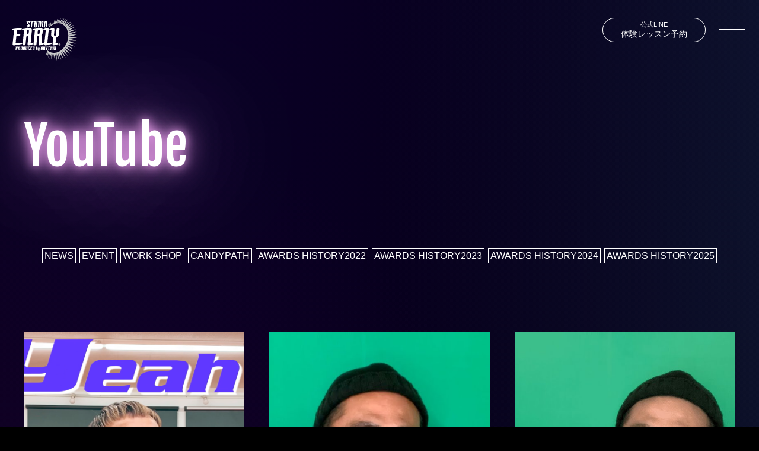

--- FILE ---
content_type: text/html; charset=UTF-8
request_url: https://dance.studioearly.com/category/youtube/page/3/
body_size: 11323
content:
<!DOCTYPE html>
<!--[if lt IE 7 ]> <html class="ie6"> <![endif]-->
<!--[if IE 7 ]> <html class="ie7"> <![endif]-->
<!--[if IE 8 ]> <html class="ie8"> <![endif]-->
<!--[if IE 9 ]> <html class="ie9"> <![endif]-->
<!--[if (gt IE 9)|!(IE)]><!--> <html lang="ja"> <!--<![endif]-->
<head>

<!-- Google Tag Manager -->
<script>(function(w,d,s,l,i){w[l]=w[l]||[];w[l].push({'gtm.start':
new Date().getTime(),event:'gtm.js'});var f=d.getElementsByTagName(s)[0],
j=d.createElement(s),dl=l!='dataLayer'?'&l='+l:'';j.async=true;j.src=
'https://www.googletagmanager.com/gtm.js?id='+i+dl;f.parentNode.insertBefore(j,f);
})(window,document,'script','dataLayer','GTM-T97ZFC3');</script>
<!-- End Google Tag Manager -->

<meta charset="utf-8">
<meta http-equiv="X-UA-Compatible" content="IE=edge">
<meta name="viewport" content="width=device-width, initial-scale=1">



<link href="https://dance.studioearly.com/cms/wp-content/themes/studioearlydance/css/common.css" rel="stylesheet">
<link href="https://dance.studioearly.com/cms/wp-content/themes/studioearlydance/css/style.css?241019" rel="stylesheet">
<link href="https://dance.studioearly.com/cms/wp-content/themes/studioearlydance/css/spmenu.css" rel="stylesheet">
<link href="https://dance.studioearly.com/cms/wp-content/themes/studioearlydance/css/slick.css" rel="stylesheet">
<link href="https://dance.studioearly.com/cms/wp-content/themes/studioearlydance/css/slick-theme.css" rel="stylesheet">

<link rel="preconnect" href="https://fonts.googleapis.com">
<link rel="preconnect" href="https://fonts.gstatic.com" crossorigin>
<link href="https://fonts.googleapis.com/css2?family=Fjalla+One&family=Noto+Sans+JP:wght@400;500;700&family=Roboto:wght@400;500&display=swap" rel="stylesheet">


<meta name='robots' content='index, follow, max-image-preview:large, max-snippet:-1, max-video-preview:-1' />

	<!-- This site is optimized with the Yoast SEO plugin v20.0 - https://yoast.com/wordpress/plugins/seo/ -->
	<title>YouTube | 3ページ目 (13ページ中) | studio EARLY | 三重県伊勢市ダンススタジオ</title>
	<link rel="canonical" href="https://dance.studioearly.com/category/youtube/page/3/" />
	<link rel="prev" href="https://dance.studioearly.com/category/youtube/page/2/" />
	<link rel="next" href="https://dance.studioearly.com/category/youtube/page/4/" />
	<meta property="og:locale" content="ja_JP" />
	<meta property="og:type" content="article" />
	<meta property="og:title" content="YouTube | 3ページ目 (13ページ中) | studio EARLY | 三重県伊勢市ダンススタジオ" />
	<meta property="og:url" content="https://dance.studioearly.com/category/youtube/" />
	<meta property="og:site_name" content="studio EARLY | 三重県伊勢市ダンススタジオ" />
	<meta property="og:image" content="https://dance.studioearly.com/cms/wp-content/uploads/2023/01/ogp.jpg" />
	<meta property="og:image:width" content="1800" />
	<meta property="og:image:height" content="945" />
	<meta property="og:image:type" content="image/jpeg" />
	<meta name="twitter:card" content="summary_large_image" />
	<script type="application/ld+json" class="yoast-schema-graph">{"@context":"https://schema.org","@graph":[{"@type":"CollectionPage","@id":"https://dance.studioearly.com/category/youtube/","url":"https://dance.studioearly.com/category/youtube/page/3/","name":"YouTube | 3ページ目 (13ページ中) | studio EARLY | 三重県伊勢市ダンススタジオ","isPartOf":{"@id":"https://dance.studioearly.com/#website"},"primaryImageOfPage":{"@id":"https://dance.studioearly.com/category/youtube/page/3/#primaryimage"},"image":{"@id":"https://dance.studioearly.com/category/youtube/page/3/#primaryimage"},"thumbnailUrl":"https://dance.studioearly.com/cms/wp-content/uploads/2020/06/スクリーンショット-2020-06-23-14.24.21.png","breadcrumb":{"@id":"https://dance.studioearly.com/category/youtube/page/3/#breadcrumb"},"inLanguage":"ja"},{"@type":"ImageObject","inLanguage":"ja","@id":"https://dance.studioearly.com/category/youtube/page/3/#primaryimage","url":"https://dance.studioearly.com/cms/wp-content/uploads/2020/06/スクリーンショット-2020-06-23-14.24.21.png","contentUrl":"https://dance.studioearly.com/cms/wp-content/uploads/2020/06/スクリーンショット-2020-06-23-14.24.21.png","width":1882,"height":1048},{"@type":"BreadcrumbList","@id":"https://dance.studioearly.com/category/youtube/page/3/#breadcrumb","itemListElement":[{"@type":"ListItem","position":1,"name":"ホーム","item":"https://dance.studioearly.com/"},{"@type":"ListItem","position":2,"name":"YouTube"}]},{"@type":"WebSite","@id":"https://dance.studioearly.com/#website","url":"https://dance.studioearly.com/","name":"studio EARLY | 三重県伊勢市ダンススタジオ","description":"","publisher":{"@id":"https://dance.studioearly.com/#organization"},"potentialAction":[{"@type":"SearchAction","target":{"@type":"EntryPoint","urlTemplate":"https://dance.studioearly.com/?s={search_term_string}"},"query-input":"required name=search_term_string"}],"inLanguage":"ja"},{"@type":"Organization","@id":"https://dance.studioearly.com/#organization","name":"studio EARLY | 三重県伊勢市ダンススタジオ","url":"https://dance.studioearly.com/","logo":{"@type":"ImageObject","inLanguage":"ja","@id":"https://dance.studioearly.com/#/schema/logo/image/","url":"https://dance.studioearly.com/cms/wp-content/uploads/2023/01/ogp.jpg","contentUrl":"https://dance.studioearly.com/cms/wp-content/uploads/2023/01/ogp.jpg","width":1800,"height":945,"caption":"studio EARLY | 三重県伊勢市ダンススタジオ"},"image":{"@id":"https://dance.studioearly.com/#/schema/logo/image/"},"sameAs":["https://www.facebook.com/profile.php?id=100063703175701"]}]}</script>
	<!-- / Yoast SEO plugin. -->


<link rel='dns-prefetch' href='//ajax.googleapis.com' />
<link rel="alternate" type="application/rss+xml" title="studio EARLY | 三重県伊勢市ダンススタジオ &raquo; YouTube カテゴリーのフィード" href="https://dance.studioearly.com/category/youtube/feed/" />
		<!-- This site uses the Google Analytics by MonsterInsights plugin v8.12.1 - Using Analytics tracking - https://www.monsterinsights.com/ -->
							<script
				src="//www.googletagmanager.com/gtag/js?id=UA-142473146-1"  data-cfasync="false" data-wpfc-render="false" type="text/javascript" async></script>
			<script data-cfasync="false" data-wpfc-render="false" type="text/javascript">
				var mi_version = '8.12.1';
				var mi_track_user = true;
				var mi_no_track_reason = '';
				
								var disableStrs = [
															'ga-disable-UA-142473146-1',
									];

				/* Function to detect opted out users */
				function __gtagTrackerIsOptedOut() {
					for (var index = 0; index < disableStrs.length; index++) {
						if (document.cookie.indexOf(disableStrs[index] + '=true') > -1) {
							return true;
						}
					}

					return false;
				}

				/* Disable tracking if the opt-out cookie exists. */
				if (__gtagTrackerIsOptedOut()) {
					for (var index = 0; index < disableStrs.length; index++) {
						window[disableStrs[index]] = true;
					}
				}

				/* Opt-out function */
				function __gtagTrackerOptout() {
					for (var index = 0; index < disableStrs.length; index++) {
						document.cookie = disableStrs[index] + '=true; expires=Thu, 31 Dec 2099 23:59:59 UTC; path=/';
						window[disableStrs[index]] = true;
					}
				}

				if ('undefined' === typeof gaOptout) {
					function gaOptout() {
						__gtagTrackerOptout();
					}
				}
								window.dataLayer = window.dataLayer || [];

				window.MonsterInsightsDualTracker = {
					helpers: {},
					trackers: {},
				};
				if (mi_track_user) {
					function __gtagDataLayer() {
						dataLayer.push(arguments);
					}

					function __gtagTracker(type, name, parameters) {
						if (!parameters) {
							parameters = {};
						}

						if (parameters.send_to) {
							__gtagDataLayer.apply(null, arguments);
							return;
						}

						if (type === 'event') {
							
														parameters.send_to = monsterinsights_frontend.ua;
							__gtagDataLayer(type, name, parameters);
													} else {
							__gtagDataLayer.apply(null, arguments);
						}
					}

					__gtagTracker('js', new Date());
					__gtagTracker('set', {
						'developer_id.dZGIzZG': true,
											});
															__gtagTracker('config', 'UA-142473146-1', {"forceSSL":"true","link_attribution":"true"} );
										window.gtag = __gtagTracker;										(function () {
						/* https://developers.google.com/analytics/devguides/collection/analyticsjs/ */
						/* ga and __gaTracker compatibility shim. */
						var noopfn = function () {
							return null;
						};
						var newtracker = function () {
							return new Tracker();
						};
						var Tracker = function () {
							return null;
						};
						var p = Tracker.prototype;
						p.get = noopfn;
						p.set = noopfn;
						p.send = function () {
							var args = Array.prototype.slice.call(arguments);
							args.unshift('send');
							__gaTracker.apply(null, args);
						};
						var __gaTracker = function () {
							var len = arguments.length;
							if (len === 0) {
								return;
							}
							var f = arguments[len - 1];
							if (typeof f !== 'object' || f === null || typeof f.hitCallback !== 'function') {
								if ('send' === arguments[0]) {
									var hitConverted, hitObject = false, action;
									if ('event' === arguments[1]) {
										if ('undefined' !== typeof arguments[3]) {
											hitObject = {
												'eventAction': arguments[3],
												'eventCategory': arguments[2],
												'eventLabel': arguments[4],
												'value': arguments[5] ? arguments[5] : 1,
											}
										}
									}
									if ('pageview' === arguments[1]) {
										if ('undefined' !== typeof arguments[2]) {
											hitObject = {
												'eventAction': 'page_view',
												'page_path': arguments[2],
											}
										}
									}
									if (typeof arguments[2] === 'object') {
										hitObject = arguments[2];
									}
									if (typeof arguments[5] === 'object') {
										Object.assign(hitObject, arguments[5]);
									}
									if ('undefined' !== typeof arguments[1].hitType) {
										hitObject = arguments[1];
										if ('pageview' === hitObject.hitType) {
											hitObject.eventAction = 'page_view';
										}
									}
									if (hitObject) {
										action = 'timing' === arguments[1].hitType ? 'timing_complete' : hitObject.eventAction;
										hitConverted = mapArgs(hitObject);
										__gtagTracker('event', action, hitConverted);
									}
								}
								return;
							}

							function mapArgs(args) {
								var arg, hit = {};
								var gaMap = {
									'eventCategory': 'event_category',
									'eventAction': 'event_action',
									'eventLabel': 'event_label',
									'eventValue': 'event_value',
									'nonInteraction': 'non_interaction',
									'timingCategory': 'event_category',
									'timingVar': 'name',
									'timingValue': 'value',
									'timingLabel': 'event_label',
									'page': 'page_path',
									'location': 'page_location',
									'title': 'page_title',
								};
								for (arg in args) {
																		if (!(!args.hasOwnProperty(arg) || !gaMap.hasOwnProperty(arg))) {
										hit[gaMap[arg]] = args[arg];
									} else {
										hit[arg] = args[arg];
									}
								}
								return hit;
							}

							try {
								f.hitCallback();
							} catch (ex) {
							}
						};
						__gaTracker.create = newtracker;
						__gaTracker.getByName = newtracker;
						__gaTracker.getAll = function () {
							return [];
						};
						__gaTracker.remove = noopfn;
						__gaTracker.loaded = true;
						window['__gaTracker'] = __gaTracker;
					})();
									} else {
										console.log("");
					(function () {
						function __gtagTracker() {
							return null;
						}

						window['__gtagTracker'] = __gtagTracker;
						window['gtag'] = __gtagTracker;
					})();
									}
			</script>
				<!-- / Google Analytics by MonsterInsights -->
		<script type="text/javascript">
window._wpemojiSettings = {"baseUrl":"https:\/\/s.w.org\/images\/core\/emoji\/14.0.0\/72x72\/","ext":".png","svgUrl":"https:\/\/s.w.org\/images\/core\/emoji\/14.0.0\/svg\/","svgExt":".svg","source":{"concatemoji":"https:\/\/dance.studioearly.com\/cms\/wp-includes\/js\/wp-emoji-release.min.js?ver=6.1.9"}};
/*! This file is auto-generated */
!function(e,a,t){var n,r,o,i=a.createElement("canvas"),p=i.getContext&&i.getContext("2d");function s(e,t){var a=String.fromCharCode,e=(p.clearRect(0,0,i.width,i.height),p.fillText(a.apply(this,e),0,0),i.toDataURL());return p.clearRect(0,0,i.width,i.height),p.fillText(a.apply(this,t),0,0),e===i.toDataURL()}function c(e){var t=a.createElement("script");t.src=e,t.defer=t.type="text/javascript",a.getElementsByTagName("head")[0].appendChild(t)}for(o=Array("flag","emoji"),t.supports={everything:!0,everythingExceptFlag:!0},r=0;r<o.length;r++)t.supports[o[r]]=function(e){if(p&&p.fillText)switch(p.textBaseline="top",p.font="600 32px Arial",e){case"flag":return s([127987,65039,8205,9895,65039],[127987,65039,8203,9895,65039])?!1:!s([55356,56826,55356,56819],[55356,56826,8203,55356,56819])&&!s([55356,57332,56128,56423,56128,56418,56128,56421,56128,56430,56128,56423,56128,56447],[55356,57332,8203,56128,56423,8203,56128,56418,8203,56128,56421,8203,56128,56430,8203,56128,56423,8203,56128,56447]);case"emoji":return!s([129777,127995,8205,129778,127999],[129777,127995,8203,129778,127999])}return!1}(o[r]),t.supports.everything=t.supports.everything&&t.supports[o[r]],"flag"!==o[r]&&(t.supports.everythingExceptFlag=t.supports.everythingExceptFlag&&t.supports[o[r]]);t.supports.everythingExceptFlag=t.supports.everythingExceptFlag&&!t.supports.flag,t.DOMReady=!1,t.readyCallback=function(){t.DOMReady=!0},t.supports.everything||(n=function(){t.readyCallback()},a.addEventListener?(a.addEventListener("DOMContentLoaded",n,!1),e.addEventListener("load",n,!1)):(e.attachEvent("onload",n),a.attachEvent("onreadystatechange",function(){"complete"===a.readyState&&t.readyCallback()})),(e=t.source||{}).concatemoji?c(e.concatemoji):e.wpemoji&&e.twemoji&&(c(e.twemoji),c(e.wpemoji)))}(window,document,window._wpemojiSettings);
</script>
<style type="text/css">
img.wp-smiley,
img.emoji {
	display: inline !important;
	border: none !important;
	box-shadow: none !important;
	height: 1em !important;
	width: 1em !important;
	margin: 0 0.07em !important;
	vertical-align: -0.1em !important;
	background: none !important;
	padding: 0 !important;
}
</style>
	<link rel='stylesheet' id='sbi_styles-css' href='https://dance.studioearly.com/cms/wp-content/plugins/instagram-feed/css/sbi-styles.min.css?ver=6.8.0' type='text/css' media='all' />
<link rel='stylesheet' id='wp-block-library-css' href='https://dance.studioearly.com/cms/wp-includes/css/dist/block-library/style.min.css?ver=6.1.9' type='text/css' media='all' />
<link rel='stylesheet' id='classic-theme-styles-css' href='https://dance.studioearly.com/cms/wp-includes/css/classic-themes.min.css?ver=1' type='text/css' media='all' />
<style id='global-styles-inline-css' type='text/css'>
body{--wp--preset--color--black: #000000;--wp--preset--color--cyan-bluish-gray: #abb8c3;--wp--preset--color--white: #ffffff;--wp--preset--color--pale-pink: #f78da7;--wp--preset--color--vivid-red: #cf2e2e;--wp--preset--color--luminous-vivid-orange: #ff6900;--wp--preset--color--luminous-vivid-amber: #fcb900;--wp--preset--color--light-green-cyan: #7bdcb5;--wp--preset--color--vivid-green-cyan: #00d084;--wp--preset--color--pale-cyan-blue: #8ed1fc;--wp--preset--color--vivid-cyan-blue: #0693e3;--wp--preset--color--vivid-purple: #9b51e0;--wp--preset--gradient--vivid-cyan-blue-to-vivid-purple: linear-gradient(135deg,rgba(6,147,227,1) 0%,rgb(155,81,224) 100%);--wp--preset--gradient--light-green-cyan-to-vivid-green-cyan: linear-gradient(135deg,rgb(122,220,180) 0%,rgb(0,208,130) 100%);--wp--preset--gradient--luminous-vivid-amber-to-luminous-vivid-orange: linear-gradient(135deg,rgba(252,185,0,1) 0%,rgba(255,105,0,1) 100%);--wp--preset--gradient--luminous-vivid-orange-to-vivid-red: linear-gradient(135deg,rgba(255,105,0,1) 0%,rgb(207,46,46) 100%);--wp--preset--gradient--very-light-gray-to-cyan-bluish-gray: linear-gradient(135deg,rgb(238,238,238) 0%,rgb(169,184,195) 100%);--wp--preset--gradient--cool-to-warm-spectrum: linear-gradient(135deg,rgb(74,234,220) 0%,rgb(151,120,209) 20%,rgb(207,42,186) 40%,rgb(238,44,130) 60%,rgb(251,105,98) 80%,rgb(254,248,76) 100%);--wp--preset--gradient--blush-light-purple: linear-gradient(135deg,rgb(255,206,236) 0%,rgb(152,150,240) 100%);--wp--preset--gradient--blush-bordeaux: linear-gradient(135deg,rgb(254,205,165) 0%,rgb(254,45,45) 50%,rgb(107,0,62) 100%);--wp--preset--gradient--luminous-dusk: linear-gradient(135deg,rgb(255,203,112) 0%,rgb(199,81,192) 50%,rgb(65,88,208) 100%);--wp--preset--gradient--pale-ocean: linear-gradient(135deg,rgb(255,245,203) 0%,rgb(182,227,212) 50%,rgb(51,167,181) 100%);--wp--preset--gradient--electric-grass: linear-gradient(135deg,rgb(202,248,128) 0%,rgb(113,206,126) 100%);--wp--preset--gradient--midnight: linear-gradient(135deg,rgb(2,3,129) 0%,rgb(40,116,252) 100%);--wp--preset--duotone--dark-grayscale: url('#wp-duotone-dark-grayscale');--wp--preset--duotone--grayscale: url('#wp-duotone-grayscale');--wp--preset--duotone--purple-yellow: url('#wp-duotone-purple-yellow');--wp--preset--duotone--blue-red: url('#wp-duotone-blue-red');--wp--preset--duotone--midnight: url('#wp-duotone-midnight');--wp--preset--duotone--magenta-yellow: url('#wp-duotone-magenta-yellow');--wp--preset--duotone--purple-green: url('#wp-duotone-purple-green');--wp--preset--duotone--blue-orange: url('#wp-duotone-blue-orange');--wp--preset--font-size--small: 13px;--wp--preset--font-size--medium: 20px;--wp--preset--font-size--large: 36px;--wp--preset--font-size--x-large: 42px;--wp--preset--spacing--20: 0.44rem;--wp--preset--spacing--30: 0.67rem;--wp--preset--spacing--40: 1rem;--wp--preset--spacing--50: 1.5rem;--wp--preset--spacing--60: 2.25rem;--wp--preset--spacing--70: 3.38rem;--wp--preset--spacing--80: 5.06rem;}:where(.is-layout-flex){gap: 0.5em;}body .is-layout-flow > .alignleft{float: left;margin-inline-start: 0;margin-inline-end: 2em;}body .is-layout-flow > .alignright{float: right;margin-inline-start: 2em;margin-inline-end: 0;}body .is-layout-flow > .aligncenter{margin-left: auto !important;margin-right: auto !important;}body .is-layout-constrained > .alignleft{float: left;margin-inline-start: 0;margin-inline-end: 2em;}body .is-layout-constrained > .alignright{float: right;margin-inline-start: 2em;margin-inline-end: 0;}body .is-layout-constrained > .aligncenter{margin-left: auto !important;margin-right: auto !important;}body .is-layout-constrained > :where(:not(.alignleft):not(.alignright):not(.alignfull)){max-width: var(--wp--style--global--content-size);margin-left: auto !important;margin-right: auto !important;}body .is-layout-constrained > .alignwide{max-width: var(--wp--style--global--wide-size);}body .is-layout-flex{display: flex;}body .is-layout-flex{flex-wrap: wrap;align-items: center;}body .is-layout-flex > *{margin: 0;}:where(.wp-block-columns.is-layout-flex){gap: 2em;}.has-black-color{color: var(--wp--preset--color--black) !important;}.has-cyan-bluish-gray-color{color: var(--wp--preset--color--cyan-bluish-gray) !important;}.has-white-color{color: var(--wp--preset--color--white) !important;}.has-pale-pink-color{color: var(--wp--preset--color--pale-pink) !important;}.has-vivid-red-color{color: var(--wp--preset--color--vivid-red) !important;}.has-luminous-vivid-orange-color{color: var(--wp--preset--color--luminous-vivid-orange) !important;}.has-luminous-vivid-amber-color{color: var(--wp--preset--color--luminous-vivid-amber) !important;}.has-light-green-cyan-color{color: var(--wp--preset--color--light-green-cyan) !important;}.has-vivid-green-cyan-color{color: var(--wp--preset--color--vivid-green-cyan) !important;}.has-pale-cyan-blue-color{color: var(--wp--preset--color--pale-cyan-blue) !important;}.has-vivid-cyan-blue-color{color: var(--wp--preset--color--vivid-cyan-blue) !important;}.has-vivid-purple-color{color: var(--wp--preset--color--vivid-purple) !important;}.has-black-background-color{background-color: var(--wp--preset--color--black) !important;}.has-cyan-bluish-gray-background-color{background-color: var(--wp--preset--color--cyan-bluish-gray) !important;}.has-white-background-color{background-color: var(--wp--preset--color--white) !important;}.has-pale-pink-background-color{background-color: var(--wp--preset--color--pale-pink) !important;}.has-vivid-red-background-color{background-color: var(--wp--preset--color--vivid-red) !important;}.has-luminous-vivid-orange-background-color{background-color: var(--wp--preset--color--luminous-vivid-orange) !important;}.has-luminous-vivid-amber-background-color{background-color: var(--wp--preset--color--luminous-vivid-amber) !important;}.has-light-green-cyan-background-color{background-color: var(--wp--preset--color--light-green-cyan) !important;}.has-vivid-green-cyan-background-color{background-color: var(--wp--preset--color--vivid-green-cyan) !important;}.has-pale-cyan-blue-background-color{background-color: var(--wp--preset--color--pale-cyan-blue) !important;}.has-vivid-cyan-blue-background-color{background-color: var(--wp--preset--color--vivid-cyan-blue) !important;}.has-vivid-purple-background-color{background-color: var(--wp--preset--color--vivid-purple) !important;}.has-black-border-color{border-color: var(--wp--preset--color--black) !important;}.has-cyan-bluish-gray-border-color{border-color: var(--wp--preset--color--cyan-bluish-gray) !important;}.has-white-border-color{border-color: var(--wp--preset--color--white) !important;}.has-pale-pink-border-color{border-color: var(--wp--preset--color--pale-pink) !important;}.has-vivid-red-border-color{border-color: var(--wp--preset--color--vivid-red) !important;}.has-luminous-vivid-orange-border-color{border-color: var(--wp--preset--color--luminous-vivid-orange) !important;}.has-luminous-vivid-amber-border-color{border-color: var(--wp--preset--color--luminous-vivid-amber) !important;}.has-light-green-cyan-border-color{border-color: var(--wp--preset--color--light-green-cyan) !important;}.has-vivid-green-cyan-border-color{border-color: var(--wp--preset--color--vivid-green-cyan) !important;}.has-pale-cyan-blue-border-color{border-color: var(--wp--preset--color--pale-cyan-blue) !important;}.has-vivid-cyan-blue-border-color{border-color: var(--wp--preset--color--vivid-cyan-blue) !important;}.has-vivid-purple-border-color{border-color: var(--wp--preset--color--vivid-purple) !important;}.has-vivid-cyan-blue-to-vivid-purple-gradient-background{background: var(--wp--preset--gradient--vivid-cyan-blue-to-vivid-purple) !important;}.has-light-green-cyan-to-vivid-green-cyan-gradient-background{background: var(--wp--preset--gradient--light-green-cyan-to-vivid-green-cyan) !important;}.has-luminous-vivid-amber-to-luminous-vivid-orange-gradient-background{background: var(--wp--preset--gradient--luminous-vivid-amber-to-luminous-vivid-orange) !important;}.has-luminous-vivid-orange-to-vivid-red-gradient-background{background: var(--wp--preset--gradient--luminous-vivid-orange-to-vivid-red) !important;}.has-very-light-gray-to-cyan-bluish-gray-gradient-background{background: var(--wp--preset--gradient--very-light-gray-to-cyan-bluish-gray) !important;}.has-cool-to-warm-spectrum-gradient-background{background: var(--wp--preset--gradient--cool-to-warm-spectrum) !important;}.has-blush-light-purple-gradient-background{background: var(--wp--preset--gradient--blush-light-purple) !important;}.has-blush-bordeaux-gradient-background{background: var(--wp--preset--gradient--blush-bordeaux) !important;}.has-luminous-dusk-gradient-background{background: var(--wp--preset--gradient--luminous-dusk) !important;}.has-pale-ocean-gradient-background{background: var(--wp--preset--gradient--pale-ocean) !important;}.has-electric-grass-gradient-background{background: var(--wp--preset--gradient--electric-grass) !important;}.has-midnight-gradient-background{background: var(--wp--preset--gradient--midnight) !important;}.has-small-font-size{font-size: var(--wp--preset--font-size--small) !important;}.has-medium-font-size{font-size: var(--wp--preset--font-size--medium) !important;}.has-large-font-size{font-size: var(--wp--preset--font-size--large) !important;}.has-x-large-font-size{font-size: var(--wp--preset--font-size--x-large) !important;}
.wp-block-navigation a:where(:not(.wp-element-button)){color: inherit;}
:where(.wp-block-columns.is-layout-flex){gap: 2em;}
.wp-block-pullquote{font-size: 1.5em;line-height: 1.6;}
</style>
<script type='text/javascript' src='https://ajax.googleapis.com/ajax/libs/jquery/3.3.1/jquery.min.js?ver=3.3.1' id='jquery-js'></script>
<script type='text/javascript' src='https://dance.studioearly.com/cms/wp-content/plugins/google-analytics-for-wordpress/assets/js/frontend-gtag.min.js?ver=8.12.1' id='monsterinsights-frontend-script-js'></script>
<script data-cfasync="false" data-wpfc-render="false" type="text/javascript" id='monsterinsights-frontend-script-js-extra'>/* <![CDATA[ */
var monsterinsights_frontend = {"js_events_tracking":"true","download_extensions":"doc,pdf,ppt,zip,xls,docx,pptx,xlsx","inbound_paths":"[{\"path\":\"\\\/go\\\/\",\"label\":\"affiliate\"},{\"path\":\"\\\/recommend\\\/\",\"label\":\"affiliate\"}]","home_url":"https:\/\/dance.studioearly.com","hash_tracking":"false","ua":"UA-142473146-1","v4_id":""};/* ]]> */
</script>
<link rel="https://api.w.org/" href="https://dance.studioearly.com/wp-json/" /><link rel="alternate" type="application/json" href="https://dance.studioearly.com/wp-json/wp/v2/categories/11" /><link rel="EditURI" type="application/rsd+xml" title="RSD" href="https://dance.studioearly.com/cms/xmlrpc.php?rsd" />
<link rel="wlwmanifest" type="application/wlwmanifest+xml" href="https://dance.studioearly.com/cms/wp-includes/wlwmanifest.xml" />
<meta name="generator" content="WordPress 6.1.9" />
<link rel="icon" href="https://dance.studioearly.com/cms/wp-content/uploads/2023/01/cropped-favicon-32x32.png" sizes="32x32" />
<link rel="icon" href="https://dance.studioearly.com/cms/wp-content/uploads/2023/01/cropped-favicon-192x192.png" sizes="192x192" />
<link rel="apple-touch-icon" href="https://dance.studioearly.com/cms/wp-content/uploads/2023/01/cropped-favicon-180x180.png" />
<meta name="msapplication-TileImage" content="https://dance.studioearly.com/cms/wp-content/uploads/2023/01/cropped-favicon-270x270.png" />
</head>
<body class="archive paged category category-youtube category-11 paged-3 category-paged-3">
<!-- Google Tag Manager (noscript) -->
<noscript><iframe src="https://www.googletagmanager.com/ns.html?id=GTM-T97ZFC3"
height="0" width="0" style="display:none;visibility:hidden"></iframe></noscript>
<!-- End Google Tag Manager (noscript) -->
    <header>
        <div class="header_inner flex">
            <div class="logo">
                <h1><a href="https://dance.studioearly.com">
                    <img src="https://dance.studioearly.com/cms/wp-content/themes/studioearlydance/img/top/logo_w.svg" alt="studio EARLY スタジオアーリー ダンス | 伊勢から全国へ">
                </a></h1>
            </div>
            <div class="pc_nav">
                <ul class="flex">
                    <li><a href="https://dance.studioearly.com/about/">studio EARLYとは</a></li>
                    <li><a href="https://dance.studioearly.com/news/">NEWS</a></li>
                    <li><a href="https://dance.studioearly.com/instructor/">インストラクター</a></li>
                    <li><a href="https://dance.studioearly.com/schedule/">レッスンスケジュール</a></li>
                    <li><a href="https://dance.studioearly.com/rentalstudio/">スタジオ紹介</a></li>
                    <li><a href="https://dance.studioearly.com/lesson/">クラス・料金</a></li>
                    <li><a href="https://dance.studioearly.com/move-class/">移動レッスン</a></li>
                    <li><a href="https://dance.studioearly.com/online/">ONLINE SHOP</a></li>
                    <li><a href="https://dance.studioearly.com/contact/">お問い合わせ</a></li>
                    <li class="taiken_nav"><a href="https://line.me/R/ti/p/@488mdxid" target="_blank"><small>公式LINE</small>体験レッスン予約</a></li>
                </ul>
            </div>
            <div class="front_menu">
                <div class="front_menu_bg"></div>
                <div class="drawer_button_area">
                    <button type="button" class="drawer_button">
                        <span class="frontmenu_bar"></span>
                        <span class="frontmenu_bar"></span>
                    </button>
                </div>
                <nav class="drawer_nav_wrapper">
                    <div class="logo_nav">
                        <a href="https://dance.studioearly.com">
                            <img src="https://dance.studioearly.com/cms/wp-content/themes/studioearlydance/img/top/logo_w.svg" alt="studio EARLY スタジオアーリー ダンス | 伊勢から全国へ">
                        </a>
                    </div>
                    <div class="nav_area">
                        <ul class="nav_list">
                            <li><a href="https://dance.studioearly.com/about/">studio EARLYとは</a></li>
                            <li><a href="https://dance.studioearly.com/news/">NEWS</a></li>
                            <li><a href="https://dance.studioearly.com/instructor/">インストラクター</a></li>
                            <li><a href="https://dance.studioearly.com/schedule/">レッスンスケジュール</a></li>
                            <li><a href="https://dance.studioearly.com/rentalstudio/">スタジオ紹介</a></li>
                        </ul>
                        <ul class="nav_list">
                            <li><a href="https://dance.studioearly.com/lesson/">クラス・料金</a>
                            </li>
                            <li><a href="https://dance.studioearly.com/move-class/">移動レッスン</a></li>
                            <li><a href="https://dance.studioearly.com/online/">ONLINE SHOP</a></li>
                            <li><a href="https://dance.studioearly.com/contact/">お問い合わせ</a></li>
                            <li><a href="https://line.me/R/ti/p/@488mdxid" target="_blank">体験レッスン予約</a></li>
                        </ul>
                    </div><!-- nav_area -->
                    <div class="nav_sns">
                        <p>&copy; 2022 <a href="https://dance.studioearly.com/">studio Early</a></p>
                    </div>
                </nav>
            </div>
        </div>
    </header>



	<div class="circle">
		<div></div>
		<div></div>
		<div></div>
		<div></div>
	</div>
    <section class="lower_main_area">   
        <div class="lower_title">
            <h1 class="low_main_ttl"><span>
                                YouTube                </span></h1>
        </div>
    </section>

    <div class="news_ct">
        <div class="inner">
            <ul>
                 	<li class="cat-item cat-item-3"><a href="https://dance.studioearly.com/category/news/">NEWS</a>
</li>
	<li class="cat-item cat-item-4"><a href="https://dance.studioearly.com/category/event/">EVENT</a>
</li>
	<li class="cat-item cat-item-5"><a href="https://dance.studioearly.com/category/workshop/">WORK SHOP</a>
</li>
	<li class="cat-item cat-item-21"><a href="https://dance.studioearly.com/category/candypath/">CANDYPATH</a>
</li>
	<li class="cat-item cat-item-43"><a href="https://dance.studioearly.com/category/awards-history2022/">AWARDS HISTORY2022</a>
</li>
	<li class="cat-item cat-item-222"><a href="https://dance.studioearly.com/category/awards-history2023/">AWARDS HISTORY2023</a>
</li>
	<li class="cat-item cat-item-289"><a href="https://dance.studioearly.com/category/awards-history2024/">AWARDS HISTORY2024</a>
</li>
	<li class="cat-item cat-item-334"><a href="https://dance.studioearly.com/category/awards-history2025/">AWARDS HISTORY2025</a>
</li>
            </ul>
        </div>
    </div>

	<section class="low_news_area ptb100">
		<div class="inner">
			<ul class="news_list flex">
                                                        <li class="news_li">
                    <a href="https://dance.studioearly.com/2020/06/23/post-1423/">
                        <div class="arh_img">
                                                           <img width="1882" height="1048" src="https://dance.studioearly.com/cms/wp-content/uploads/2020/06/スクリーンショット-2020-06-23-14.24.21.png" class="attachment- size- wp-post-image" alt="" decoding="async" srcset="https://dance.studioearly.com/cms/wp-content/uploads/2020/06/スクリーンショット-2020-06-23-14.24.21.png 1882w, https://dance.studioearly.com/cms/wp-content/uploads/2020/06/スクリーンショット-2020-06-23-14.24.21-300x167.png 300w, https://dance.studioearly.com/cms/wp-content/uploads/2020/06/スクリーンショット-2020-06-23-14.24.21-768x428.png 768w, https://dance.studioearly.com/cms/wp-content/uploads/2020/06/スクリーンショット-2020-06-23-14.24.21-1024x570.png 1024w, https://dance.studioearly.com/cms/wp-content/uploads/2020/06/スクリーンショット-2020-06-23-14.24.21-450x251.png 450w, https://dance.studioearly.com/cms/wp-content/uploads/2020/06/スクリーンショット-2020-06-23-14.24.21-900x501.png 900w" sizes="(max-width: 1882px) 100vw, 1882px" />                                                    </div>
                        <div class="news_txt">
                            <span class="youtube">YouTube</span>                            <p>2020.06.23</p>
                            

                            <h3>【あなたの夢はなんですか？】TOOFIY MAN×Miyabi　キミならできるプロジェクト始動！</h3>
                        </div>
                    </a>
                </li>
                                <li class="news_li">
                    <a href="https://dance.studioearly.com/2020/06/23/post-1421/">
                        <div class="arh_img">
                                                           <img width="1280" height="720" src="https://dance.studioearly.com/cms/wp-content/uploads/2020/06/maxresdefault-11.jpg" class="attachment- size- wp-post-image" alt="" decoding="async" loading="lazy" srcset="https://dance.studioearly.com/cms/wp-content/uploads/2020/06/maxresdefault-11.jpg 1280w, https://dance.studioearly.com/cms/wp-content/uploads/2020/06/maxresdefault-11-300x169.jpg 300w, https://dance.studioearly.com/cms/wp-content/uploads/2020/06/maxresdefault-11-768x432.jpg 768w, https://dance.studioearly.com/cms/wp-content/uploads/2020/06/maxresdefault-11-1024x576.jpg 1024w, https://dance.studioearly.com/cms/wp-content/uploads/2020/06/maxresdefault-11-450x253.jpg 450w, https://dance.studioearly.com/cms/wp-content/uploads/2020/06/maxresdefault-11-900x506.jpg 900w" sizes="(max-width: 1280px) 100vw, 1280px" />                                                    </div>
                        <div class="news_txt">
                            <span class="go-hero">GO HERO</span>                            <p>2020.06.23</p>
                            

                            <h3>【GO HERO】#18 活躍する知識 “ターンのヒント”</h3>
                        </div>
                    </a>
                </li>
                                <li class="news_li">
                    <a href="https://dance.studioearly.com/2020/06/22/post-1416/">
                        <div class="arh_img">
                                                           <img width="1280" height="720" src="https://dance.studioearly.com/cms/wp-content/uploads/2020/06/maxresdefault-15.jpg" class="attachment- size- wp-post-image" alt="" decoding="async" loading="lazy" srcset="https://dance.studioearly.com/cms/wp-content/uploads/2020/06/maxresdefault-15.jpg 1280w, https://dance.studioearly.com/cms/wp-content/uploads/2020/06/maxresdefault-15-300x169.jpg 300w, https://dance.studioearly.com/cms/wp-content/uploads/2020/06/maxresdefault-15-768x432.jpg 768w, https://dance.studioearly.com/cms/wp-content/uploads/2020/06/maxresdefault-15-1024x576.jpg 1024w, https://dance.studioearly.com/cms/wp-content/uploads/2020/06/maxresdefault-15-450x253.jpg 450w, https://dance.studioearly.com/cms/wp-content/uploads/2020/06/maxresdefault-15-900x506.jpg 900w" sizes="(max-width: 1280px) 100vw, 1280px" />                                                    </div>
                        <div class="news_txt">
                            <span class="go-hero">GO HERO</span>                            <p>2020.06.22</p>
                            

                            <h3>【GO HERO】#17 活躍する知識 “かっこいい人”</h3>
                        </div>
                    </a>
                </li>
                                <li class="news_li">
                    <a href="https://dance.studioearly.com/2020/06/20/post-1412/">
                        <div class="arh_img">
                                                           <img width="1280" height="720" src="https://dance.studioearly.com/cms/wp-content/uploads/2020/06/MHK_DAIKI_サムネイル.jpg" class="attachment- size- wp-post-image" alt="" decoding="async" loading="lazy" srcset="https://dance.studioearly.com/cms/wp-content/uploads/2020/06/MHK_DAIKI_サムネイル.jpg 1280w, https://dance.studioearly.com/cms/wp-content/uploads/2020/06/MHK_DAIKI_サムネイル-300x169.jpg 300w, https://dance.studioearly.com/cms/wp-content/uploads/2020/06/MHK_DAIKI_サムネイル-768x432.jpg 768w, https://dance.studioearly.com/cms/wp-content/uploads/2020/06/MHK_DAIKI_サムネイル-1024x576.jpg 1024w, https://dance.studioearly.com/cms/wp-content/uploads/2020/06/MHK_DAIKI_サムネイル-450x253.jpg 450w, https://dance.studioearly.com/cms/wp-content/uploads/2020/06/MHK_DAIKI_サムネイル-900x506.jpg 900w" sizes="(max-width: 1280px) 100vw, 1280px" />                                                    </div>
                        <div class="news_txt">
                            <span class="mhk-youtube">MHK</span>                            <p>2020.06.20</p>
                            

                            <h3>【MHK】#51 [GUEST DAIKI（Graphic Artist）]</h3>
                        </div>
                    </a>
                </li>
                                <li class="news_li">
                    <a href="https://dance.studioearly.com/2020/06/19/post-1409/">
                        <div class="arh_img">
                                                           <img width="1280" height="720" src="https://dance.studioearly.com/cms/wp-content/uploads/2020/06/MHK_岩城-裕子_サムネイル.jpg" class="attachment- size- wp-post-image" alt="" decoding="async" loading="lazy" srcset="https://dance.studioearly.com/cms/wp-content/uploads/2020/06/MHK_岩城-裕子_サムネイル.jpg 1280w, https://dance.studioearly.com/cms/wp-content/uploads/2020/06/MHK_岩城-裕子_サムネイル-300x169.jpg 300w, https://dance.studioearly.com/cms/wp-content/uploads/2020/06/MHK_岩城-裕子_サムネイル-768x432.jpg 768w, https://dance.studioearly.com/cms/wp-content/uploads/2020/06/MHK_岩城-裕子_サムネイル-1024x576.jpg 1024w, https://dance.studioearly.com/cms/wp-content/uploads/2020/06/MHK_岩城-裕子_サムネイル-450x253.jpg 450w, https://dance.studioearly.com/cms/wp-content/uploads/2020/06/MHK_岩城-裕子_サムネイル-900x506.jpg 900w" sizes="(max-width: 1280px) 100vw, 1280px" />                                                    </div>
                        <div class="news_txt">
                            <span class="mhk-youtube">MHK</span>                            <p>2020.06.19</p>
                            

                            <h3>【MHK】#50 [GUEST 岩城 裕子]</h3>
                        </div>
                    </a>
                </li>
                                <li class="news_li">
                    <a href="https://dance.studioearly.com/2020/06/19/post-1407/">
                        <div class="arh_img">
                                                           <img width="1280" height="720" src="https://dance.studioearly.com/cms/wp-content/uploads/2020/06/maxresdefault-11.jpg" class="attachment- size- wp-post-image" alt="" decoding="async" loading="lazy" srcset="https://dance.studioearly.com/cms/wp-content/uploads/2020/06/maxresdefault-11.jpg 1280w, https://dance.studioearly.com/cms/wp-content/uploads/2020/06/maxresdefault-11-300x169.jpg 300w, https://dance.studioearly.com/cms/wp-content/uploads/2020/06/maxresdefault-11-768x432.jpg 768w, https://dance.studioearly.com/cms/wp-content/uploads/2020/06/maxresdefault-11-1024x576.jpg 1024w, https://dance.studioearly.com/cms/wp-content/uploads/2020/06/maxresdefault-11-450x253.jpg 450w, https://dance.studioearly.com/cms/wp-content/uploads/2020/06/maxresdefault-11-900x506.jpg 900w" sizes="(max-width: 1280px) 100vw, 1280px" />                                                    </div>
                        <div class="news_txt">
                            <span class="go-hero">GO HERO</span>                            <p>2020.06.19</p>
                            

                            <h3>【GO HERO】#15 活躍する知識 “30日と31日の覚え方”</h3>
                        </div>
                    </a>
                </li>
                                <li class="news_li">
                    <a href="https://dance.studioearly.com/2020/06/18/post-1405/">
                        <div class="arh_img">
                                                           <img width="1280" height="720" src="https://dance.studioearly.com/cms/wp-content/uploads/2020/06/maxresdefault-15.jpg" class="attachment- size- wp-post-image" alt="" decoding="async" loading="lazy" srcset="https://dance.studioearly.com/cms/wp-content/uploads/2020/06/maxresdefault-15.jpg 1280w, https://dance.studioearly.com/cms/wp-content/uploads/2020/06/maxresdefault-15-300x169.jpg 300w, https://dance.studioearly.com/cms/wp-content/uploads/2020/06/maxresdefault-15-768x432.jpg 768w, https://dance.studioearly.com/cms/wp-content/uploads/2020/06/maxresdefault-15-1024x576.jpg 1024w, https://dance.studioearly.com/cms/wp-content/uploads/2020/06/maxresdefault-15-450x253.jpg 450w, https://dance.studioearly.com/cms/wp-content/uploads/2020/06/maxresdefault-15-900x506.jpg 900w" sizes="(max-width: 1280px) 100vw, 1280px" />                                                    </div>
                        <div class="news_txt">
                            <span class="go-hero">GO HERO</span>                            <p>2020.06.18</p>
                            

                            <h3>【GO HERO】#14 活躍する知識 “ヒゲが濃い”</h3>
                        </div>
                    </a>
                </li>
                                <li class="news_li">
                    <a href="https://dance.studioearly.com/2020/06/17/post-1403/">
                        <div class="arh_img">
                                                           <img width="1280" height="720" src="https://dance.studioearly.com/cms/wp-content/uploads/2020/06/maxresdefault-11.jpg" class="attachment- size- wp-post-image" alt="" decoding="async" loading="lazy" srcset="https://dance.studioearly.com/cms/wp-content/uploads/2020/06/maxresdefault-11.jpg 1280w, https://dance.studioearly.com/cms/wp-content/uploads/2020/06/maxresdefault-11-300x169.jpg 300w, https://dance.studioearly.com/cms/wp-content/uploads/2020/06/maxresdefault-11-768x432.jpg 768w, https://dance.studioearly.com/cms/wp-content/uploads/2020/06/maxresdefault-11-1024x576.jpg 1024w, https://dance.studioearly.com/cms/wp-content/uploads/2020/06/maxresdefault-11-450x253.jpg 450w, https://dance.studioearly.com/cms/wp-content/uploads/2020/06/maxresdefault-11-900x506.jpg 900w" sizes="(max-width: 1280px) 100vw, 1280px" />                                                    </div>
                        <div class="news_txt">
                            <span class="go-hero">GO HERO</span>                            <p>2020.06.17</p>
                            

                            <h3>【GO HERO】#13 活躍する知識 “百聞は一見に如かず”</h3>
                        </div>
                    </a>
                </li>
                                <li class="news_li">
                    <a href="https://dance.studioearly.com/2020/06/16/post-1401/">
                        <div class="arh_img">
                                                           <img width="1280" height="720" src="https://dance.studioearly.com/cms/wp-content/uploads/2020/06/maxresdefault-12.jpg" class="attachment- size- wp-post-image" alt="" decoding="async" loading="lazy" srcset="https://dance.studioearly.com/cms/wp-content/uploads/2020/06/maxresdefault-12.jpg 1280w, https://dance.studioearly.com/cms/wp-content/uploads/2020/06/maxresdefault-12-300x169.jpg 300w, https://dance.studioearly.com/cms/wp-content/uploads/2020/06/maxresdefault-12-768x432.jpg 768w, https://dance.studioearly.com/cms/wp-content/uploads/2020/06/maxresdefault-12-1024x576.jpg 1024w, https://dance.studioearly.com/cms/wp-content/uploads/2020/06/maxresdefault-12-450x253.jpg 450w, https://dance.studioearly.com/cms/wp-content/uploads/2020/06/maxresdefault-12-900x506.jpg 900w" sizes="(max-width: 1280px) 100vw, 1280px" />                                                    </div>
                        <div class="news_txt">
                            <span class="go-hero">GO HERO</span>                            <p>2020.06.16</p>
                            

                            <h3>【GO HERO】#12 活躍する知識 “古典の旧暦”</h3>
                        </div>
                    </a>
                </li>
                                <li class="news_li">
                    <a href="https://dance.studioearly.com/2020/06/15/post-1398/">
                        <div class="arh_img">
                                                           <img width="480" height="360" src="https://dance.studioearly.com/cms/wp-content/uploads/2020/06/hqdefault-3.jpg" class="attachment- size- wp-post-image" alt="" decoding="async" loading="lazy" srcset="https://dance.studioearly.com/cms/wp-content/uploads/2020/06/hqdefault-3.jpg 480w, https://dance.studioearly.com/cms/wp-content/uploads/2020/06/hqdefault-3-300x225.jpg 300w, https://dance.studioearly.com/cms/wp-content/uploads/2020/06/hqdefault-3-427x320.jpg 427w" sizes="(max-width: 480px) 100vw, 480px" />                                                    </div>
                        <div class="news_txt">
                            <span class="go-hero">GO HERO</span>                            <p>2020.06.15</p>
                            

                            <h3>【GO HERO】#11 活躍する知識 “体幹を鍛える”</h3>
                        </div>
                    </a>
                </li>
                                <li class="news_li">
                    <a href="https://dance.studioearly.com/2020/06/13/post-1391/">
                        <div class="arh_img">
                                                           <img width="1280" height="720" src="https://dance.studioearly.com/cms/wp-content/uploads/2020/06/maxresdefault-12.jpg" class="attachment- size- wp-post-image" alt="" decoding="async" loading="lazy" srcset="https://dance.studioearly.com/cms/wp-content/uploads/2020/06/maxresdefault-12.jpg 1280w, https://dance.studioearly.com/cms/wp-content/uploads/2020/06/maxresdefault-12-300x169.jpg 300w, https://dance.studioearly.com/cms/wp-content/uploads/2020/06/maxresdefault-12-768x432.jpg 768w, https://dance.studioearly.com/cms/wp-content/uploads/2020/06/maxresdefault-12-1024x576.jpg 1024w, https://dance.studioearly.com/cms/wp-content/uploads/2020/06/maxresdefault-12-450x253.jpg 450w, https://dance.studioearly.com/cms/wp-content/uploads/2020/06/maxresdefault-12-900x506.jpg 900w" sizes="(max-width: 1280px) 100vw, 1280px" />                                                    </div>
                        <div class="news_txt">
                            <span class="go-hero">GO HERO</span>                            <p>2020.06.13</p>
                            

                            <h3>【GO HERO】#10 活躍する知識 “思春期の女の子”</h3>
                        </div>
                    </a>
                </li>
                                <li class="news_li">
                    <a href="https://dance.studioearly.com/2020/06/13/post-1389/">
                        <div class="arh_img">
                                                           <img width="480" height="360" src="https://dance.studioearly.com/cms/wp-content/uploads/2020/06/hqdefault-3.jpg" class="attachment- size- wp-post-image" alt="" decoding="async" loading="lazy" srcset="https://dance.studioearly.com/cms/wp-content/uploads/2020/06/hqdefault-3.jpg 480w, https://dance.studioearly.com/cms/wp-content/uploads/2020/06/hqdefault-3-300x225.jpg 300w, https://dance.studioearly.com/cms/wp-content/uploads/2020/06/hqdefault-3-427x320.jpg 427w" sizes="(max-width: 480px) 100vw, 480px" />                                                    </div>
                        <div class="news_txt">
                            <span class="go-hero">GO HERO</span>                            <p>2020.06.13</p>
                            

                            <h3>【GO HERO】#9 活躍する知識 “国語の点数が取れる秘訣”</h3>
                        </div>
                    </a>
                </li>
                            </ul>
            <div class="pagination">
                <div class="m-pagenation"><div class="m-pagenation__prev"><a href='https://dance.studioearly.com/category/youtube/page/2/'>‹</a></div><ol class="m-pagenation__body">
<li><a href='https://dance.studioearly.com/category/youtube/'>1</a></li><li><a href='https://dance.studioearly.com/category/youtube/page/2/'>2</a></li><li class="-current">3</li><li><a href='https://dance.studioearly.com/category/youtube/page/4/'>4</a></li><li><a href='https://dance.studioearly.com/category/youtube/page/5/'>5</a></li><li class="notNumbering">...</li><li><a href='https://dance.studioearly.com/category/youtube/page/13/'>13</a></li></ol>
<div class="m-pagenation__next"><a href='https://dance.studioearly.com/category/youtube/page/4/'>›</a></div></div>
            </div>
		</div>
	</section>

	<div class="breadcrumbs_area">
		<div class="breadcrumbs" typeof="BreadcrumbList" vocab="https://schema.org/">
			<!-- Breadcrumb NavXT 7.4.1 -->
<span property="itemListElement" typeof="ListItem"><a property="item" typeof="WebPage" href="https://dance.studioearly.com" class="home" ><span property="name">TOP</span></a><meta property="position" content="1"></span> › <span property="itemListElement" typeof="ListItem"><a property="item" typeof="WebPage" title="NEWSへ移動する" href="https://dance.studioearly.com/news/" class="post-root post post-post" ><span property="name">NEWS</span></a><meta property="position" content="2"></span> › <span property="itemListElement" typeof="ListItem"><span property="name" class="archive taxonomy category current-item">YouTube</span><meta property="url" content="https://dance.studioearly.com/category/youtube/"><meta property="position" content="3"></span>		</div>
	</div>


    <footer class="footer">
        <div class="inner flex">
            <div class="left_box flex">
                <ul class="ft_nav">
                    <li><a href="https://dance.studioearly.com/news/">NEWS</a></li>
                    <li><a href="https://dance.studioearly.com/about/">STUDIO EARLYとは</a></li>
                    <li><a href="https://dance.studioearly.com/instructor/">インストラクター</a></li>
                    <li><a href="https://dance.studioearly.com/schedule/">レッスンスケジュール</a></li>
                    <li><a href="https://dance.studioearly.com/lesson/">クラス・料金</a></li>
                    <li><a href="https://dance.studioearly.com/move-class/">移動レッスン</a></li>
                    <li><a href="https://dance.studioearly.com/rentalstudio/">スタジオ紹介・レンタルスタジオ</a></li>
                    <li><a href="https://dance.studioearly.com/contact/">お問い合わせ</a></li>
                </ul>
                <div class="ft_links_sns">
                    <ul class="ft_links_list">
                        <li><a href="https://line.me/R/ti/p/@488mdxid" target="_blnak">体験レッスン申し込み</a></li>
                        <li><a href="https://dance.studioearly.com/news/">最新イベント情報</a></li>
                        <!-- <li><a href="#">インストラクター募集</a></li> -->
                    </ul>
                    <div class="sns_btn sns_btn_top">
                        <ul class="flex">
                            <li><a href="https://www.facebook.com/745510865463026" target="_blank"><img src="https://dance.studioearly.com/cms/wp-content/themes/studioearlydance/img/top/fb.svg" alt=""></a></li>
                            <li><a href="https://www.instagram.com/studioearly/" target="_blank"><img src="https://dance.studioearly.com/cms/wp-content/themes/studioearlydance/img/top/insta.svg" alt=""></a></li>
                            <li><a href="https://www.youtube.com/channel/UCvSpzTC2h-ckd5yh5AozaKg" target="_blank"><img src="https://dance.studioearly.com/cms/wp-content/themes/studioearlydance/img/top/yt.svg" alt="">
                            </a></li>
                            <li><a href="https://line.me/R/ti/p/@488mdxid" target="_blank">
                                <img src="https://dance.studioearly.com/cms/wp-content/themes/studioearlydance/img/top/line.svg" alt="">
                            </a></li>
                        </ul>   
                    </div>
                </div>
                <!-- <a href="#" class="btn fb_media_links">メディアで活躍する為の育成プログラム
                <small class="block center">スタジオアーリー×芸能プロダクション</small></a> -->
            </div>
            <div class="right_box">
                <div class="fb_logo">
                    <a href="https://dance.studioearly.com">
                        <img src="https://dance.studioearly.com/cms/wp-content/themes/studioearlydance/img/top/logo_w.svg" alt="studio EARLY スタジオアーリー ダンス | 伊勢から全国へ">
                    </a>
                </div>
                <div class="add flex">
                    <div class="add_txt">
                        <h3>本校</h3>
                        <p>〒516-1102<br>三重県伊勢市佐八町1154-4</p>
                        <p>TEL：<a href="tel:080-2618-9978"></a>080-2618-9978</p>
                    </div>
                    <div class="add_txt">
                        <h3>駅前校</h3>
                        <p>〒516-0072<br>三重県伊勢市宮後1-7-37</p>
                    </div>
                </div>
                <div class="move_lesson">
                    <h3 class="mb10">移動レッスン</h3>
                    <ul class="flex">
                                                <li>
                            <a href="https://dance.studioearly.com/move-class/%e3%82%86%e3%81%9f%e3%81%8b%e3%81%93%e3%81%a9%e3%82%82%e5%9c%92%e6%a0%a1/">ゆたかこども園校</a>
                        </li>
                                                <li>
                            <a href="https://dance.studioearly.com/move-class/%e5%ba%a6%e4%bc%9a%e6%a0%a1/">度会校</a>
                        </li>
                                                <li>
                            <a href="https://dance.studioearly.com/move-class/%e5%a4%9a%e6%b0%97/">多気校</a>
                        </li>
                                                <li>
                            <a href="https://dance.studioearly.com/move-class/%e6%9d%be%e9%98%aa/">松阪校</a>
                        </li>
                                                <li>
                            <a href="https://dance.studioearly.com/move-class/%e7%8e%89%e5%9f%8e/">玉城校</a>
                        </li>
                                                <li>
                            <a href="https://dance.studioearly.com/move-class/%e9%88%b4%e9%b9%bf/">鈴鹿校(NANON)</a>
                        </li>
                                                <li>
                            <a href="https://dance.studioearly.com/move-class/%e9%88%b4%e9%b9%bf%e6%a0%a1youka/">鈴鹿校(YOUKA)</a>
                        </li>
                                                <li>
                            <a href="https://dance.studioearly.com/move-class/%e6%b4%a5/">津校</a>
                        </li>
                                                <li>
                            <a href="https://dance.studioearly.com/move-class/%e9%b3%a5%e7%be%bd/">鳥羽校</a>
                        </li>
                                                <li>
                            <a href="https://dance.studioearly.com/move-class/%e6%98%8e%e5%92%8c/">明和校</a>
                        </li>
                                                <li>
                            <a href="https://dance.studioearly.com/move-class/%e5%8d%97%e4%bc%8a%e5%8b%a2/">南伊勢校</a>
                        </li>
                                            </ul>
                    <a href="https://dance.studioearly.com/lesson#move" class="right">
                        移動レッスン詳しくはこちら
                    </a>
                    <p class="copy">&copy; 2022 <a href="https://dance.studioearly.com/">studio Early</a></p>
                </div>
            </div>
        </div>
    </footer>

<script type="text/javascript" src="https://yubinbango.github.io/yubinbango/yubinbango.js"></script>
<script type="text/javascript" src="https://dance.studioearly.com/cms/wp-content/themes/studioearlydance/js/bootstrap.js"></script>
<script type="text/javascript" src="https://dance.studioearly.com/cms/wp-content/themes/studioearlydance/js/common.js"></script>
<script type="text/javascript" src="https://dance.studioearly.com/cms/wp-content/themes/studioearlydance/js/drawer.min.js"></script>
<script type="text/javascript" src="https://dance.studioearly.com/cms/wp-content/themes/studioearlydance/js/ofi.min.js"></script>
<script type="text/javascript" src="https://dance.studioearly.com/cms/wp-content/themes/studioearlydance/js/slick.min.js"></script>
<script type="text/javascript" src="https://dance.studioearly.com/cms/wp-content/themes/studioearlydance/js/to-top.js"></script>

<script>
 $(function () {

  $('.drawer_button').click(function () {
      $(this).toggleClass('active');
      $('.front_menu_bg').fadeToggle();
      $('nav').toggleClass('open');
      $('.drawer_menu_text').toggleClass('active');
  })
  $('.front_menu_bg').click(function () {
      $(this).fadeOut();
      $('.drawer_button').removeClass('active');
      $('nav').removeClass('open');
  });

 })
</script>
<script> objectFitImages(); </script>
<!-- Instagram Feed JS -->
<script type="text/javascript">
var sbiajaxurl = "https://dance.studioearly.com/cms/wp-admin/admin-ajax.php";
</script>
<script type='text/javascript' src='https://dance.studioearly.com/cms/wp-content/themes/studioearlydance/js/ajaxzip3.js?ver=0.51' id='ajaxzip3-js'></script>
<script type='text/javascript' src='https://dance.studioearly.com/cms/wp-content/themes/studioearlydance/js/common.js?ver=1.0.0' id='my-js'></script>
</body>
</html>

--- FILE ---
content_type: text/css
request_url: https://dance.studioearly.com/cms/wp-content/themes/studioearlydance/css/style.css?241019
body_size: 12184
content:
/*
Theme Name: studioEARLY
Author: tokka
Author URI: https://tokka.co.jp/
Version: 1.0
*/
@charset "UTF-8";
/* CSS Document */
html {
    font-size: 62.5%;
}
body {
    width: 100%;
    height: 100%;
/*    background-color: #1a1a1a!important;*/
    font-family: "YuGothic", "游ゴシック体", "Yu Gothic", "游ゴシック", "ヒラギノ角ゴ ProN W3", "Hiragino Kaku Gothic ProN", sans-serif;
    font-size: 1.6rem;
    color: #fff;
    font-weight: 500;
    line-height: 1.5;
    background-color:hsla(0,0%,0%,1);
    background-image:
radial-gradient(at 5% 90%, hsla(307,83%,26%,0.58) 0px, transparent 50%),
radial-gradient(at 13% 16%, hsla(256,100%,9%,1) 0px, transparent 50%),
radial-gradient(at 80% 0%, hsla(214,56%,21%,1) 0px, transparent 50%),
radial-gradient(at 61% 50%, hsla(212,86%,63%,0.01) 0px, transparent 50%),
radial-gradient(at 90% 80%, hsla(233,78%,72%,0.37) 0px, transparent 50%),
radial-gradient(at 94% 30%, hsla(217,87%,67%,0.18) 0px, transparent 50%);
  background-size: 200% 200%;
   animation: GradientBackground 5s ease infinite;
}

@keyframes GradientBackground {
  0% {
    background-position: 0% 50%;
  }

  50% {
    background-position: 100% 50%;
  }

  100% {
    background-position: 0% 50%;
  }
}
a {
    color: #fff;
    text-decoration: none;
    transition:all 0.3s ease;
}
a:hover{
    transition:all 0.3s ease;
    outline:none;
}
*,
*:before,
*:after {
  box-sizing: inherit;
}
@media (max-width: 600px){
    body {
        font-size: 1.4rem;
    }
}
/* ------------------------------------- /
/   共通
/* ------------------------------------- */
.inner{
    max-width: 1200px;
    margin:0 auto;
}
.flex{
    display: flex;
    flex-wrap: wrap;
    justify-content: space-between;
    align-items: flex-start;
}
.flex_center{
    display: flex;
    flex-wrap: wrap;
    justify-content: space-between;
    align-items: flex-center;
}
.ptb100{
    padding: 110px 0;
}
.pb100{
    padding: 0 0 110px;
}
.speace{
    padding-top: 90px;
}
.pc {
    display: block !important;
}
.sp {
    display: none !important;
}
.pc768 {
    display: block !important;
}
.sp768 {
    display: none !important;
}
.weight600{
    font-weight: 600;
}
.ptb180{
    padding: 180px 0;
}
.anchor{
    padding-top: 100px;
    margin-top: -100px;
}
@media (max-width: 1250px){
    .speace{
        padding-top: 70px;
    }
}
@media (max-width: 1200px){
    .inner {
        padding: 0 30px;
    }
}
@media (max-width: 768px){
    .pc768 { display: none !important; }
    .sp768 { display: block !important; }
    .ptb180 {
        padding: 100px 0;
    }
}
@media (max-width: 500px){
    .pc { display: none !important; }
    .sp { display: block !important; }
    .ptb100,
    .ptb180{
        padding: 50px 0;
    }
    .pb100{
        padding: 0 0 50px;
    }
    .speace {
        padding-top: 70px;
    }
}
:root{
  --black: #0A0A0A;
  --wh: #fff;
}
.border_l{
    content: "";
    position: fixed;
    width: 1px;
    height: 100vh;
    background-color: #464646;
    top: 0;
    right: 15vw;
    z-index: -1;
    filter: opacity(0.5);
}
/* ------------------------------------- /
/   アニメーション
/* ------------------------------------- */
/*.txt_anime{
    overflow: hidden;
}*/
.txt_anime span{
    display: block;
    transition: transform 1.5s;
    transition-timing-function: cubic-bezier(.165,.84,.44,1);
    transform: translate3d(0,100%,0);
}
.txt_anime span.scroll-in{
    transform: translate3d(0,0,0);
}
/* ------------------------------------- /
/   top_main_area
/* ------------------------------------- */
.top_main_area {
    position: relative;
    width: 100%;
    height: 100vh;
}
.video_area{
    overflow: hidden;
}
.video_area img{
    height: 100vh;
    width: 100vw;
    object-fit: cover;
    object-position: center;
}
.top_main_area:before {
    content: "";
    display: block;
    padding-top: 50%;
}
.video_area {
    position: absolute;
    top: 0;
    right: 0;
    bottom: 0;
    left: 0;
    overflow: hidden;
}
.video_area video {
    position: absolute;
    top: 50%;
    left: 50%;
    object-fit: cover;
    transform: translate(-50%, -50%);
    width: 100%;
    height: 100%;
}
@media (max-width: 600px){
/*    .top_main_area {
        height: 60vh;
    }*/
}
/* ------------------------------------- /
/   top_main_area
/* ------------------------------------- */
.sns_btn{
    max-width: 400px;
    position: absolute;
    bottom: 30px;
    right: 30px;
}
.sns_btn li a{
    display: block;
    width: 25px;
    margin-right: 5rem;
}
.sns_btn li a:hover{
    opacity: 0.7;
}

@media (max-width: 600px){
    .sns_btn{
        position: inherit;
    }
    .sns_btn li a {
        margin-right: inherit;
    }
    .sns_btn {
        max-width: 180px;
        margin: -30px 20px 0 auto;
        position: relative;
        right: 0;
    }
}
/* ------------------------------------- /
/   dots_i
/* ------------------------------------- */
.dots_i {
    position:fixed;
    width: 80vw;
    height: 100vh;
    background-color: hsla(0,0%,100%,0);
    background-image: radial-gradient(at 78% 23%, hsla(285,100%,56%,1) 0px, transparent 50%), radial-gradient(at 65% 78%, hsla(242,100%,70%,1) 0px, transparent 50%);
    animation-name: dokidoki;
    animation-delay: 0s;
    animation-duration: 4s;
/*    animation-timing-function: cubic-bezier(0.4, 0, 1, 1);
    animation-iteration-count: infinite;*/
    animation: dots 3.9s ease 8s infinite alternate;
    border-radius: 50vh;
    opacity: 0.4;
    filter: blur(6.5rem);
    right: 0;
    top:0;
    z-index: -1;
}
@keyframes dots {
  from {
    transform: scale(0.7,0.7);
  }
  to {
    transform: scale(1,1);
  }
}
/* ------------------------------------- /
/   top_about_area
/* ------------------------------------- */
.top_about_area{
    position: relative;
    padding: 200px 0;
}
.top_about_area:before {
    content: "";
    position: absolute;
    width: calc(100% - 40px);
    height: 1px;
    background-color: #3f3f3f;
    top: 30vh;
    left: 50%;
    transform: translateX(-50%);
}
.top_about_area .inner{
    max-width: inherit;
    width: 85%;
}
.ttl {
    margin-bottom: 5rem;
}
.ttl .ttl_en {
    line-height: 1.1;
    letter-spacing: 0.25rem;
    display: block;
    font-size: clamp(2.1rem, 4.2rem + 3.73vw, 9rem);
    font-weight: 500;
    color: #fff;
    font-family: 'Fjalla One', sans-serif;
}
.top_about_area .ttl .ttl_en {
    font-size: clamp(2.1rem, 6.045rem + 10.73vw, 18rem);
}
.neontext{
    text-transform: uppercase;
    animation: flicker 1.5s infinite alternate;
    text-shadow: 0 0 0.2em #ffaefe, 0 0 0.5em #ffaefe, 0 0 2em #ffaefe;
    -moz-transition: text-shadow 1s;
    -ms-transition: text-shadow 1s;
    -o-transition: text-shadow 1s;
    -webkit-transition: text-shadow 1s;
    transition: text-shadow 1s;
}
/* Animate neon flicker */
/*@keyframes flicker {
    
    0%, 19%, 21%, 23%, 25%, 54%, 56%, 100% {
      
        text-shadow:
            -0.2rem -0.2rem 0.2rem #fff,
            0.2rem 0.2rem 1rem #fff,
            0 0 2rem var(--neon-text-color),
            0 0 6rem var(--neon-text-color);
    }
    
    20%, 24%, 55% {        
        text-shadow: none;
    }    
}*/
.l-height{
    line-height: 2;
}
.jp_txt{
    letter-spacing: 0.25rem;
}
.font32{
    font-weight: 600;
    font-size: clamp(1.8rem, 1.291rem + 2.55vw, 3.2rem);
    margin-bottom: 3rem;
}
.neontext {
/*    color: transparent;*/
/*    text-transform: uppercase;*/
    animation: flicker 1.5s infinite alternate;
}
.neontext::-moz-selection {
  color: var(--neon-text-color);
}
.neontext::selection {
  color: var(--neon-text-color);
}
.neontext:focus {
  outline: none;
}
:root {
--spread: .5em;
    --shift: .01em;
    --base: #D527A5;
    --c1: #D527A5;
}
.btn {
    letter-spacing: 0.15rem;
    max-width: 300px;
    text-align: center;
    width: 100%;
    display: table;
    margin: 4rem auto 0;
    font-size: 1.8rem;
    font-family: 'Fjalla One', sans-serif; 
    border-radius: 50px;
    padding: 15px 30px;
    text-transform: uppercase;
    color: white;
    border: none;
    box-shadow: 0 2px 8px -1px rgb(200 200 200 / 50%), 0 0 12px #fff;
    transition:box-shadow 0.2s ease-in-out;
}

.btn:hover {
    background-color: #421f59;
    box-shadow: 0 0 10px #ffffff, 0 0 8px #7446bb, 0 0 110px #7252a4;
    color: white;
    border: none;
}
.btn_bk{
    border: solid 1px #0a0a0a;
    color: #0a0a0a;
}
.btn_bk:hover{
    box-shadow: inherit;
    background-color: #1a1a1a;
    color: #fff;
}
@media (max-width: 768px){
    .top_about_area{
        position: relative;
        padding: 140px 0;
    }
}
@media (max-width: 600px){
    .top_about_area{
        padding: 70px 0;
    }
    .top_about_area p{
        margin-bottom: 4rem;
    }
    .ttl {
        margin-bottom: 3rem;
    }
    .btn {
        box-sizing: border-box;
        max-width: inherit;
        margin: 2rem auto 0;
    }
    .top_about_area:before {
        width: 100%;
        top: 12vh;
    }
    .top_about_area .ttl .ttl_en  {
        font-size: clamp(2.1rem, 2.045rem + 10.73vw, 18rem);
    }
}

/* ------------------------------------- /
/   top_feature_area
/* ------------------------------------- */
.top_feature_area {
    background-color: #fff;
    color: #0a0a0a!important;
    position: relative;
    z-index: 4;
}
.top_feature_area .txt_anime span.scroll-in {
    font-size: 3.8rem;
    font-weight: 700;
    font-family: 'Fjalla One', sans-serif;
}
.top_feature_area .inner{
    max-width: inherit;
    width: 95%;
    box-sizing: border-box;
}
.top_feature_area ul{
    position: relative;
    z-index: 10;
}
.top_feature_area li{
    width: 31%;
    position: relative;
    margin-bottom: 6rem;
}
.top_feature_area li .img{
    display: block;
    position: relative;
    box-shadow: 10px 10px 20px rgb(0 0 0 / 20%);
}
/* .top_feature_area li .img {
    filter: saturate(0.3);
} */
/* .top_feature_area li .img:before{
    content: "";
    position: absolute;
    top: 0;
    left: 0;
    width: 100%;
    height: 100%;
    background-color:rgba(0 0 0 / 36%);
    z-index: 1;
} */
.top_feature_area li .txt {
    width: 85%;
    margin: -7rem auto 0px;
    padding: 3rem;
    box-sizing: border-box;
    background-color: var(--black);
    /* font-size: 2rem; */
    text-align: center;
    position: relative;
    z-index: 3;
    color: #fff;
}
.top_feature_area li:last-child{
    width: 100%; 
}
.top_feature_area li:last-child h3{
    font-size: 2.8rem;
    margin-bottom: 3rem;
}
@media (max-width: 768px){
    .top_feature_area li .txt {
        width: 100%;
        padding: 2rem 1.5rem;
        background-color: rgba(10 10 10 / 76%);
        font-size: 1.4rem;
    }
    .top_feature_area li:last-child h3 {
        font-size: 2.2rem;
        margin-bottom: 2rem;
    }
    .top_feature_area .ttl .ttl_en{
        color: #1A1A1A;
        text-align: right;
        font-size: clamp(6.1rem, 7.045rem + 17.73vw, 48rem);
    }
    .top_feature_area .ttl {
        position: inherit;
    }
}
@media (max-width: 600px){
    .top_feature_area li {
        width: 100%;
        margin-bottom: 3rem;
    }
    .top_feature_area li .txt{
        margin-top: -8rem;
    }
    .top_feature_area li:last-child .txt{
        margin-top: 0;
        background-color: var(--black);
    }
    .top_feature_area li:last-child h3 {
        font-size: 2rem;
    }
    .top_feature_area .ttl .ttl_en {
        font-size: clamp(3.1rem, 2.045rem + 17.73vw, 48rem);
    }
}

/* ------------------------------------- /
/   TOP news_box
/* ------------------------------------- */
.inner_wide{
    width: 85%;
    max-width: inherit;
    margin: 0 auto;
}
.top_news_area .ttl .ttl_en {
    color: #fff;
    font-size: clamp(2.1rem, -0.045rem + 14.73vw, 9rem);
}
.top_news_area li{
    margin:0 15px;
}
.news_txt span{
    border: solid 1px #fff;
    font-family: 'Fjalla One', sans-serif;
    padding: 2px 4px;
}
.news_txt p{
    display: inline-block;
    margin-left: 10px;
    font-family: 'Fjalla One', sans-serif;
}
.news_txt  h3{
    margin-top: 1.5rem;

}
.arh_img{
    margin-bottom: 2rem;
    position: relative;
    overflow: hidden;
}
.arh_img:before{
    content: "";
    display: block;
    padding-top: 135%;
}
.arh_img img{
    display: block;
    object-fit: cover;
    font-family: 'object-fit: cover;';
    position: absolute;
    width: 100%;
    height: 100%;
    top: 0;
    right: 0;
    bottom: 0;
    left: 0;
    margin: auto;
    object-fit: cover;
    -webkit-transition: -webkit-transform .6s cubic-bezier(.165, .84, .44, 1);
    transition: -webkit-transform .6s cubic-bezier(.165, .84, .44, 1);
    transition: transform .6s cubic-bezier(.165, .84, .44, 1);
    transition: transform .6s cubic-bezier(.165, .84, .44, 1), -webkit-transform .6s cubic-bezier(.165, .84, .44, 1);
}
.slick-dots li button:before{
    font-size:30px!important;
}
.news_li a:hover .arh_img img,
.top_instructor_area a:hover .arh_img img{
    -webkit-transform: scale(1.1);
    transform: scale(1.1);
}
.btn2{
    text-decoration: underline!important;
    font-family: 'Fjalla One', sans-serif;
    color: #fff;
}
.align_b{
    align-items: flex-end;
}
@media (max-width: 768px){
    .news_txt p {
        display: block;
        margin-left: 0;
        margin-top: 0.5rem;
        font-family: 'Fjalla One', sans-serif;
    }
    .news_txt span {
        font-size: 1.2rem;
    }
    .arh_img {
        margin-bottom: 1rem;
    }
    .top_news_area li {
        margin: 0 8px;
    }
    .news_txt h3 {
        margin-top: 1.5rem;
        max-height: 50px;
        overflow: hidden;
    }
}
@media (max-width: 600px){
    .flex.align_b.mb60 {
        margin-bottom: 3rem!important;
    }
    .top_news_area .btn {
        margin: 5rem auto 0;
        width: 90%;
    }
    .news_txt h3 {
        margin-top: 0.5rem;
        max-height: 44px;
    }
    .top_instructor_area .btn{
        width: 90%;
    }
}

/* ------------------------------------- /
/   top_instructor
/* ------------------------------------- */
.top_instructor_area li{
    margin: 0 25px;
    position: relative;
}
.top_instructor_area li .instructor_txt{
    position: absolute;
    width: 100%;
    height: auto;
    bottom: 0;
    left: 0;
    background-color: rgba(0, 0, 0, 0.7);
    text-align: center;
    padding: 2rem 0;
    text-align: center;
    font-size: 1.9rem;
}
.top_instructor_area li .instructor_txt:before {
    content: "";
    position: absolute;
    bottom: 0;
    left: 0;
    width: 100%;
    height: 3px;
    background-color: #fff;
    box-shadow: 0 0 0.05em #ffaefe, 0 0 0.5em #ffaefe, 0 0 2em #ffaefe;
}
.top_instructor_area li .instructor_txt h3{
    padding-left: inherit;
    margin-bottom: 0;
}
.top_instructor_area li .instructor_txt h3:before{
    display: none;
}
.top_instructor_area .btn{
    margin-top: 10rem;
}
@media (max-width: 768px){
    .top_instructor_area li {
        margin: 0 15px;
    }
    .top_instructor_area li .instructor_txt {
        padding: 1rem 0;
        font-size: 1.5rem;
    }
}
@media (max-width: 600px){
    .top_instructor_area .btn {
        margin-top: 4rem;
    }
}
/* ------------------------------------- /
/   top_lesson_area
/* ------------------------------------- */
.top_lesson_area{
    overflow: hidden;
}
.top_lesson_area .class_box{
    position: relative;
    padding: 4rem 0;
}
.top_lesson_area .class_box:before{
    content: "";
    position: absolute;
    top: 0;
    right: 0vw;
    /*width: 49.6vw;*/
    width: 50vw;
    height: 100%;
    height: 100%;
    background-image: url(../img/top/class1.jpg);
    background-repeat: no-repeat;
    background-size: cover;
    background-position: center;
}
.top_lesson_area .class_box02:before{
    background-image: url(../img/top/class2.jpg);
}
.top_lesson_area .class_box03:before{
    background-image: url(../img/top/class3.jpg);
}
.top_lesson_area .class_box04:before{
    background-image: url(../img/top/lesson4.jpg);
}
.bg_left:before{
    right: inherit;
    left: 0vw;
}
.class_box .left_box{
    width: 41%;
    padding: 8rem 0;
    position: relative;
    z-index: 1;
}
.class_box .left_box.order{
    margin-left: auto;
    margin-right: 0;
}
.class_box .left_box span{
    color: rgba(255 255 255 / 19%);
    padding: 2px 10px;
    font-family: 'Fjalla One', sans-serif;
    font-size: clamp(5rem, 2.455rem + 12.73vw, 12rem);
    position: absolute;
    left: -2vw;
    top: 0;
    z-index: -1;
}
.class_box .left_box h3{
    margin: 10px 0 25px;
    font-weight: 600;
}
.class_box .left_box p.txt{
    line-height: 1.9;
}
.font32{
    font-size: clamp(2.1rem, 1.7rem + 2vw, 3.2rem);
}
.bg_black{
    background-color: rgba(0 0 0 / 38%);
}
.btn_wh{
    color: #fff;
}
.btn_wh:before{
    background-color: #fff;
}
.btn_wh:after{
    background-image: url(../img/top/btn_arrow_bk.svg);
}
.btn_wh:hover:after{
    background-image: url(../img/top/btn_arrow.svg);
}
.order{
    order: 2;
}
@media (max-width: 768px){
    .class_box .left_box {
        width: 100%;
        padding: 6rem 0;
    }
    .top_lesson_area .class_box:before {
        width: 88.6vw;
        height:300px;
    }
    .top_lesson_area .class_box {
        padding-top: 270px;
    }
}
@media (max-width: 600px){
    .top_lesson_area .class_box:before {
        width: 91.6vw;
    }
    .class_box04 .left_box{
        padding-bottom: 0;
    }
    .class_box .left_box span{
        top: 50px;
    }
    .top_lesson_area .btn{
        width: 90%;
    }
}
/* ------------------------------------- /
/   top_movie_area
/* ------------------------------------- */
.top_movie_area{
    position: relative;
}
.top_movie_area:before{
    content: "";
    position: absolute;
    width: calc(100% - 40px);
    height: 1px;
    background-color: #3f3f3f;
    top: 60vh;
    left: 50%;
    transform: translateX(-50%);
}
.youtube{
    position: relative;
    padding-bottom: 56.25%;
    height: 0;
    overflow: hidden;
}
.youtube iframe{
    position: absolute;
    top: 0;
    left: 0;
    width: 100%;
    height: 100%;
}
.top_movie_area .btn{
    position: relative;
    z-index: 1;
}
.yt_icon{
    background-image: url(../img/top/yt.svg);
    background-repeat: no-repeat;
    background-size: 25px;
    background-position: center right 4vw;
}
@media (max-width: 768px){
    .yt_icon {
        background-size: 24px;
        background-position: center right 12vw;
    }
}

/* ------------------------------------- /
/   top_contact_area
/* ------------------------------------- */
.top_contact_area .txt{
    width: 48%;
}
.top_contact_area .contact_btn{
    width: 48%;
}
.top_contact_area .contact_btn .btn{
    margin: 2rem 0 2rem auto;
    max-width: 270px;
}
.line_icon{
    background-image: url(../img/top/line.svg);
    background-repeat: no-repeat;
    background-size: 15px;
    background-size: 25px;
    background-position: center right 3.5vw;
}
@media (max-width: 768px){
    .top_contact_area .txt {
        width: 100%;
    }
    .top_contact_area .contact_btn {
        margin: 3rem auto 0;
    }
    .top_contact_area .contact_btn .btn {
        margin: 2rem auto;
    }
}
@media (max-width: 600px){
    .top_contact_area .contact_btn {
        width: 100%;
    }
    .line_icon {
        background-position: center right 8.5vw;
    }
    .top_contact_area{
        padding-top: 50px!important;
    }
}
/* ------------------------------------- /
/   top_snsbox_area
/* ------------------------------------- */
.top_snsbox_area{
    padding-top: 8rem;
    overflow: hidden;
}
.top_snsbox_area h3{
    text-align: center;
    margin-bottom: 3rem;
    font-family: 'Fjalla One', sans-serif;
}
.top_snsbox_area .insta_box{
    width: 65%;
}
.top_snsbox_area .fb_box{
    width: 35%;
}
.fb_iframe_widget {
    left: 50%;
    transform: translateX(-50%);
}
@media (max-width: 1024px){
    .fb_iframe_widget {
        left: 0;
        transform: inherit;
    }
}
@media (max-width: 768px){
    .top_snsbox_area .insta_box {
        width: 100%;
        margin-bottom: 3rem;
    }
    .top_snsbox_area .fb_box {
        width: 100%;
    }
    .top_snsbox_area h3 {
        margin-bottom: 1rem;
    }
}
@media (max-width: 600px){
    .fb_iframe_widget iframe{
        width: 100%!important;
    }
}

/* ------------------------------------- /
/  footer
/* ------------------------------------- */
.footer{
    padding: 10rem 0;
    background-color: #1A1A1A;
}
.footer .left_box{
    width: 48%;
}
.footer .right_box{
    width: 100%;
    max-width: 400px;
}
.footer .right_box .add{
    margin: 3rem 0;
    border-bottom: solid 1px #fff;
    padding-bottom: 3rem;
}
.footer .right_box .add h3{
    margin-bottom: 1.5rem;
}
/*---------------------------*/
.fb_logo{
    margin-left: 0;
    max-width: 220px;
}
/*---------------------------*/
.ft_nav li{
    margin-bottom: 2.1rem;
}
.ft_links_list a {
    border: solid 1px #fff;
    border-radius: 50px;
    width: 200px;
    display: block;
    text-align: center;
    padding: 10px 0;
    margin-bottom: 2rem;
}
.ft_links_list a:hover{
    background-color: #fff;
    color: var(--black);
}
/*---------------------------*/
.footer .sns_btn {
    position: relative;
    bottom: inherit;
    margin: 3rem 0 0 auto;
    max-width: inherit;
    right: inherit;
}
.footer .sns_btn li a{
    margin-right: inherit;
    margin: 0 1rem;
    width: 30px;
}
/*---------------------------*/
.move_lesson li{
    margin-right: 1.5rem;
    margin-bottom: 1.2rem;
}
.move_lesson a.right{
    display: table;
    margin: 2rem 0 0 auto;
    text-decoration: underline;
}
.move_lesson ul{
    justify-content: flex-start;
}
.move_lesson li a{
    display: block;
}
.move_lesson li a:hover{
    opacity: 0.7;    
}
.move_lesson a:hover,
.ft_nav li a:hover{
    opacity: 0.7;  
}
/*---------------------------*/
.fb_media_links{
    max-width: inherit;
}
/*---------------------------*/
.move_lesson .copy{
    text-align: right;
    margin-top: 3.5rem;
}
/*---------------------------*/
@media (max-width: 768px){
    .footer{
        position: relative;
    }
    .footer .left_box {
        width: 100%;
        order: 2;
    }
    .footer .right_box {
        max-width: inherit;
        margin-bottom: 7rem;
    }
    .move_lesson .copy {
        position: absolute;
        bottom: 20px;
        left: 50%;
        transform: translateX(-50%);
    }
}
@media (max-width: 600px){
    .add_txt:nth-of-type(2){
        margin-top: 2rem;
    }
    .footer .right_box .add h3 {
        margin-bottom: 1rem;
    }
    .footer .right_box .add {
        margin: 2rem 0;
        padding-bottom: 2rem;
    }
    .ft_nav li {
        margin-bottom: 1.1rem;
    }
    .ft_links_sns {
        margin-top: 1rem;
        width: 100%;
    }
    .ft_links_list a {
        width: 100%;
        margin-bottom: 1rem;
    }
    .fb_media_links {
       font-size: 1.2rem;
        padding: 8px 10px;
        box-sizing: border-box;
    }
    .footer {
        font-size: 14px;
    }
    .fb_logo {
        max-width: 150px;
    }
    .footer .sns_btn {
        max-width: 200px;
    }
}
/* ------------------------------------- /
/   lower
/* ------------------------------------- 
/   lowmain
/* ------------------------------------- */
.lower_main_area{
    position: relative;
    padding: 180px 0 100px;
}
.low_main_ttl {
    max-width: 1200px;
    margin: 0 auto;
    text-shadow: 0 0 0.05em #ffaefe, 0 0 0.5em #ffaefe, 0 0 2em #ffaefe;
}
.low_main_ttl span{
    padding-right: 3rem;
    font-family: 'Fjalla One', sans-serif;
    font-size: clamp(3rem, 1.909rem + 5.45vw, 15rem);
    text-shadow: 0 0 0.2em #ffaefe, 0 0 0.5em #ffaefe, 0 0 2em #ffaefe;
    -moz-transition: text-shadow 1s;
    -ms-transition: text-shadow 1s;
    -o-transition: text-shadow 1s;
    -webkit-transition: text-shadow 1s;
    transition: text-shadow 1s;
}
.low_main{
    background-color: #fff;
}

@media (max-width: 1200px){
    .lower_title{
        padding: 0 3rem;
    }
}
@media (max-width: 768px){
    .lower_main_area {
        padding: 100px 0 50px;
    }
}
@media (max-width: 600px){
    .low_main_ttl span {
        padding-right: 1rem;
    }
}
/* ------------------------------------- /
/   パンくずリスト
/* ------------------------------------- */
.breadcrumbs_area {
    margin-top: -3rem;
    padding-bottom: 10px;
}
.breadcrumbs{
    max-width: 1200px;
    margin: 0 auto 0;
    font-size: 1.3rem;
}
.breadcrumbs a{
    color: #B4B4B4;
}
@media (max-width: 1250px){
    .breadcrumbs_area {
        padding-left: 30px;
        padding-right: 30px;
    }
}
@media (max-width: 600px){
    .breadcrumbs_area {
        padding-top: 1rem;
        padding-bottom: 2rem;
    }
    .breadcrumbs {
        font-size: 1.2rem;
    }
}

/* ------------------------------------- /
/   news一覧
/* ------------------------------------- */
.news_ct ul{
    display: flex;
    justify-content: center;
    flex-wrap: wrap;
    align-items: flex-start;
}
.news_ct li{
    border: solid 1px #fff;
    margin: 5px 3px;
}
.news_ct li a{
    display: block;
    padding: 0 3px;
}
.news_ct li a:hover{
    background-color: #fff;
    color: var(--black);
}
.news_list li {
    width: 31%;
    margin-bottom: 4rem;
}
.news_list_txt p {
    display: inline;
    padding-right: 5px;
    font-family: 'Alatsi', sans-serif;
}
.news_list_txt span {
    background: var(--black);
    color: #fff;
    text-align: center;
    padding: 3px 10px;
    font-size: 1.2rem;
    display: inline-block;
    margin-right: 10px;
    font-family: 'Alatsi', sans-serif;
}
.news_list_txt h3{
    margin-top: 1.5rem;
    font-size: 120%;
}
@media (max-width: 600px){
    .news_list li a{
        flex-wrap: wrap;
    }
    .news_list li .arh_img {
        width: 100%;
        max-width: inherit;
        margin-right: 2.5rem;
        flex-shrink: 0;
        margin-bottom: 10px;
    }
    .news_list_txt h3 {
        margin-top: 1rem;
        font-size: 3.2vw;
    }
    .low_news_area{
        padding-top: 2rem;
    }
    .news_list li {
        width: 48%;
        margin-bottom: 3rem;
    }
}
/************************************
** レスポンシブページネーション
************************************/
.pagination{
    display: block;
}
.pagination_b{
    list-style-type: none;
    padding-left: 0;
    margin: 50px 0 0;
}
.pagination_b,
.pagination_b li a {
    display: flex;
    flex-wrap: wrap;
    justify-content: center;
    align-items: center;
}
.pagination_b a {
    font-weight: 300;
    padding-top: 1px;
    text-decoration:none;
    border-left-width: 1px;
    margin: 0 10px;
    min-width: 30px;
    min-height: 40px;
    font-size: 1.4rem;
    color: #4d4d4d;
    background-color: #f2f2f2;
}
.pagination_b li:not([class*="current"]) a:hover {
    background-color: #ccc;
    transition: .3s;
}
.pagination_b li:first-of-type a {
    border-left-width: 1px;
}
.pagination_b li.first span,
.pagination_b li.last span,
.pagination_b li.previous span,
.pagination_b li.next span {
/* screen readers only */
    position: absolute;
    top: -9999px;
    left: -9999px;
}
.pagination_b li.first a::before,
.pagination_b li.last a::after,
.pagination_b li.previous a::before,
.pagination_b li.next a::after {
    display: inline-block;
    font-family: Fontawesome;
    font-size: inherit;
    text-rendering: auto;
    -webkit-font-smoothing: antialiased;
    -moz-osx-font-smoothing: grayscale;
    transform: translate(0, 0);
}
.pagination_b li.first a::before { content: "«"; }
.pagination_b li.last a::after { content: "»"; }
.pagination_b li.previous a::before { content: "‹"; }
.pagination_b li.next a::after { content: "›"; }
.pagination_b li.current a {
    background-color: #ccc;
    color: #333333;
    cursor: default;
    pointer-events: none;
}
@media only screen and ( max-width: 768px ) {
    .pagination_b li.first,
    .pagination_b li.last {
    /* screen readers only */
        position: absolute;
        top: -9999px;
        left: -9999px;
    }
    .pagination_b li.previous a {
        border-left-width: 1px;
    }
}
@media only screen and ( max-width: 425px ) {
    .pagination_b li {
    /* screen readers only */
        position: absolute;
        top: -9999px;
        left: -9999px;
    }
    .pagination_b li.current,
    .pagination_b li.first,
    .pagination_b li.last,
    .pagination_b li.previous,
    .pagination_b li.next{
        position: initial;
        top: initial;
        left: initial;
    }
    .pagination_b li.previous a { border-left-width: 1px; }
}
@media only screen and ( max-width: 375px ) {
    .pagination_b li.first,
    .pagination_b li.last {
    /* screen readers only */
        position: absolute;
        top: -9999px;
        left: -9999px;
    }
    .pagination_b li.previous a { border-left-width: 1px; }
}
@media only screen and ( max-width: 240px ) {
    .pagination_b li { width: 50%;}
    .pagination_b li.current {
        order: 2;
        width: 100%;
        border-left-width: 1px;
    }
}

.m-pagenation {
    margin-top: 4rem;
    display: flex;
    justify-content: center;
    align-items: center;
}
.m-pagenation ol{
    list-style: none;
    display: flex;
    justify-content: center;
}
.m-pagenation ol li.-current {
    margin: 0 5px;
    padding: 10px 10px;
    font-size: 2rem;
    box-sizing: border-box;
    text-align: center;
    color: #fff;
/*    background-color: var(--black);*/
    border-radius: 50px;
}
.m-pagenation ol li a{
    display: block;
    margin: 0 5px;
    padding: 10px 10px;
    font-size: 2rem;
    transition: .3s;
    text-align: center;
}
.m-pagenation ol li a:hover{
    opacity: 0.7;
}
.m-pagenation__next {
    width: 40px;
    font-size: 4rem;
    line-height: 40px;
    height: 40px;
    text-align: center;
    border: solid 0px;
}
.m-pagenation__prev {
    width: 40px;
    font-size: 4rem;
    line-height: 40px;
    height: 40px;
    color: #71C936;
    text-align: center;
    border: solid 0px;
}
.m-pagenation__next a,
.m-pagenation__prev a{
    transition: .3s;
    height: 40px;
    display: block;
    line-height: 36px;
    font-weight: normal;
    background-color: #fff;
    color: var(--black);
    border-radius: 50px;
}
.m-pagenation__next a:hover,
.m-pagenation__prev a:hover{
    transition: .3s;
}
@media (max-width: 600px){
    .m-pagenation{
        flex-wrap: wrap;
    }
    .m-pagenation__next a,
    .m-pagenation__prev a{
        line-height: 36px;
    }
}
/* ------------------------------------- /
/   single
/* ------------------------------------- */
.single_area .inner {
    max-width: 780px;
}
.sigle_ttl {
    margin-bottom: 4rem;
}
.sigle_ttl .single_day{
    font-family: 'Fjalla One', sans-serif;
    padding-bottom: 5px;
    display: inline-block;
}
.sigle_ttl span{
    border: solid 1px #fff;
    color: #fff;
    text-align: center;
    padding: 3px 10px;
    font-size: 1.2rem;
    margin-right: 10px;
    font-family: 'Fjalla One', sans-serif;
}
.sigle_ttl h1{
    margin-top: 1.5rem;
    font-weight: 500;
    font-size: clamp(1.7rem, 1.336rem + 1.2vw, 2.5rem);
}

/*.single_area .left_box .sigle_contents*/
.single_nav{
    padding-top: 3rem;
    margin-top: 4rem;
}
.sigle_contents p{
    line-height: 1.5;
    margin-bottom: 30px;
}
.sigle_contents img{
    margin: 30px 0;
}
.sigle_contents h2 {
    font-size: 2.4rem;
    margin: 30px 0 20px;
    line-height: 1.4;
    font-weight: 600;
    text-indent: -4rem;
    padding-left: 4rem;
}
.sigle_contents h2:before{
    content: "—";
    padding-right: 2rem;
}
.sigle_contents h3{
    margin: 30px 0 20px;
    font-size: 2.2rem;
    font-weight: 600;
}
.sigle_contents p a {
    font-weight: 600;
    text-decoration: underline;
}
.sigle_contents strong{
    font-weight: bold;
}
/*-------------------------------*/
.single_next_btn {
    align-items: center;
    font-weight: 600;
}
.single_next_btn .btn_sigle{
    margin: 0 auto;
    width: 320px;
    font-family: 'Alatsi', sans-serif;
}
.single_next_btn a{
    box-sizing: border-box;
}
.single_next_btn .prev a{
    padding-left: 5rem;
    display: inline-block;
    text-align: right;
}
.single_next_btn .next a{
    padding-right: 5rem;
    display: inline-block;
}
.single_next_btn .prev a:before{
    content: "";
    position: absolute;
    width: 40px;
    height: 40px;
    background-repeat: no-repeat;
    background-size: 70px;
    background-position: center;
    top: -10px;
    left: 0;
    background-image: url(../img/lower/single_prev.svg);
}
.single_next_btn .next a:before{
    content: "";
    position: absolute;
    width: 40px;
    height: 40px;
    background-repeat: no-repeat;
    background-size: 70px;
    background-position: center;
    top: -10px;
    right: 0;
    background-image: url(../img/lower/single_next.svg);
}
.single_next_btn a:hover{
    opacity: 0.7;
}
.single_next_btn .back a{
    text-decoration: underline;
}
.single_next_btn li{
    width: auto;
    position: relative;
    z-index: 1;
}
.single_next_btn .prev,
.single_next_btn .next{
    width: 90px;
    color: #fff;
}
@media (max-width: 600px){
    .sigle_ttl {
        margin-bottom: 2rem;
    }
    .sigle_ttl h1 {
        margin-top: 1rem;
        font-size: clamp(1.7rem, 1.136rem + 1.2vw, 2.5rem);
    }
    .sigle_contents p {
        margin-bottom: 20px;
    }
    .sigle_contents h2 {
        font-size: 2rem;
        margin: 20px 0 10px;
    }
    .sigle_contents h3 {
        margin: 20px 0 10px;
        font-size: 1.7rem;
    }
}
/* ------------------------------------- /
/   about
/* ------------------------------------- */
/*low_message_area*/
.low_message_area span{
    font-family: 'Fjalla One', sans-serif;
    display: inline-block;
}
.low_message_area h2{
    font-size: clamp(3rem, 4vw, 11rem);
    font-weight: 600;
    margin-bottom: 6rem;
}
.low_message_area p{
    max-width: 1000px;
    margin: 0 0 2rem auto;
}
/*top_lesson_area*/
.top_lesson_area h2{
    font-size: clamp(2rem, 2vw, 5.6rem);
    margin-bottom: 5rem;
}
.reason_area .class_box:before{
    content: "";
    position: absolute;
    top: 0;
    right: 0vw;
    /*width: 49.6vw;*/
    width: 50vw;
    height: 100%;
    height: 100%;
    background-image: url(../img/top/lesson1.jpg);
    background-repeat: no-repeat;
    background-size: cover;
    background-position: center;
}
.reason_area .class_box02:before{
    background-image: url(../img/top/lesson2.jpg);
}
.reason_area .class_box03:before{
    background-image: url(../img/top/lesson3.jpg);
}
.reason_area .class_box04:before{
    background-image: url(../img/top/lesson4.jpg);
}
/*about_taiken_area*/
.ttl_l2{
    text-align: center;
    font-size: clamp(2.5rem, 3vw, 5.6rem);
    margin-bottom: 4rem;
    font-weight: 600;
}
.about_taiken_area {
    background: rgb(198,143,177);
    background: linear-gradient(179deg, rgba(198,143,177,1) 0%, rgba(107,121,168,1) -15%, rgb(100 48 113) 97%);
}
.about_taiken_area .flex{
    margin-top: 5rem;
    background-color: #fff;
    padding: 6rem;
}
.about_taiken_area .flex p{
    font-size: 1.8rem;
    color: var(--black);
}
.about_taiken_area .left_box{
    width: 50%;
}
.about_taiken_area .right_box{
    width: 48%;
}
.about_taiken_area .btn {
    margin: 2rem auto 0;
background: rgb(198,143,177);
background: linear-gradient(119deg, rgba(198,143,177,1) 0%, rgba(107,121,168,1) 45%, rgba(129,74,143,1) 97%);
}
.about_taiken_area .btn:hover{
    box-shadow: inherit;
    opacity: 0.7;
}
.about_taiken_area .btn img{
    display:inline-block;
    width: 25px;
    position: relative;
    top: 2px;
}
.about_taiken_area .right_box span{
    display: inline-block;
    text-align: center;
    border-radius: 50px;
    padding: 0 18px;
    font-size: 2rem;
    margin-right: 10px;
    color: #fff!important;
background: rgb(198,143,177);
background: linear-gradient(119deg, rgba(198,143,177,1) 0%, rgba(107,121,168,1) 45%, rgba(129,74,143,1) 97%);
}
.about_taiken_area .right_box a{
    font-size: clamp(2rem, 2vw, 4.6rem);
    font-family: 'Fjalla One', sans-serif;
}
.about_taiken_area .right_box a {
    font-size: clamp(4rem, 2.4vw, 4.6rem);
    font-family: 'Fjalla One', sans-serif;
    display: flex;
    align-items: center;
    justify-content: center;
    margin-top: 2rem;
    color: #B966C2;
}
.about_taiken_area .right_box a:hover{
    color: #B90196;
}
.point_area.top_lesson_area .class_box:before {
     width: 49.6vw; 
}
@media (max-width: 768px){
    .about_taiken_area .left_box {
        width: 100%;
        margin-bottom: 4rem;
    }
    .about_taiken_area .right_box {
        width: 100%;
    }
}
@media (max-width: 600px){
    .low_message_area h2 {
        margin-bottom: 3rem;
    }
    .about_taiken_area .flex {
        margin-top: 3rem;
        padding: 3rem 2rem;
    }
    .about_taiken_area .btn {
        margin: 2rem auto 0;
        padding: 6px 10px;
        max-width: inherit;
        box-sizing: border-box;
    }
    .about_taiken_area .right_box a {
        flex-wrap: wrap;
    }
    .about_taiken_area .flex p {
        font-size: 1.5rem;
    }
    .point_area.top_lesson_area .class_box:before {
         width: 91.6vw;
    }
}

/* ------------------------------------- /
/   low_nstructor_area
/* ------------------------------------- */
.low_project_area {
    background-color: inherit;
    width: inherit;
    margin: inherit;
}
.column3_list:after{
    content:"";
    width: 23%;
}
.column3_list:before{
    content:"";
    width: 23%;
    order: 1;
}
.column3_list li{
    width: 23%;
    margin: 0 0 4rem 0;
}
.m-pagenation li{
    margin: 0;
}
@media (max-width: 768px){
    .column3_list li{
        width: 31%;
        margin: 0 0 3rem 0;
    }
}
@media (max-width: 600px){
    .column3_list li{
        width: 48%;
        margin: 0 0 2rem 0;
    }
}
/* ------------------------------------- /
/   low_movelesson_area
/* ------------------------------------- */
.low_move_area {
    width: inherit;
    margin: inherit;
}
.low_move_area .sub_txt{
    font-size: 1.8rem;
    max-width: 400px;
    border: 1px solid #fff;
    padding: 1%;
    margin: 5rem auto 0;
}
.column2_list{
    margin-top: 4rem;
}
.column2_list li{
    width: 48%;
    margin: 0 0 4rem 0;
}
.column2_list .arh_img:before {
    padding-top: 70%;
}
.move_l_txt{
    margin-bottom: 2rem;
    font-size: 140%;
    font-weight: 600;
    border-bottom: solid 1px #fff;
    padding-bottom: 1rem;
}
@media (max-width: 600px){
    .column2_list li{
        width: 100%;
        margin: 0 0 2rem 0;
    }
}
@media (max-width: 390px){
    .low_move_area .sub_txt{
        font-size: 1.5rem;
    }
}
/* ------------------------------------- /
/   instructor_single_area
/* ------------------------------------- */
.instructor_single_box .right_box{
    width: 60%;
}
.instructor_single_box .left_box{
    width: 35%;
}
.instructor_ttl{
    align-items: center;
    padding-bottom: 1.5rem;
    border-bottom: solid 1px #fff;
    margin-bottom: 4rem;
}
.instructor_ttl h1{
    font-size: 2.6rem;
    font-family: 'Fjalla One', sans-serif;
}
.ir_sns_icon li{
    margin: 0 5px;
}
.ir_sns_icon li a:hover{
    opacity: 0.7;
}
.instructor_txt_box p{
    line-height: 1.8;
    font-size: 1.4rem;
}
.instructor_txt h3{
    font-size: 120%;
    margin-bottom: 2rem;
    padding-left: 3rem;
    position: relative;
    padding-left: 4rem;
    font-family: 'Fjalla One', sans-serif;
}
.instructor_txt h3:before{
    content: "";
    width: 30px;
    height: 1px;
    background-color: #fff;
    position: absolute;
    top: 46%;
    left: 0px;
}
.instructor_txt_box{
    margin-bottom: 3rem;
}
.instructor_sigle_contents table{
    border-collapse: inherit!important;
}
.instructor_sigle_contents td{
    border: 0!important;
}
.instructor_sigle_contents td strong{
    font-weight: normal;
    border: solid 1px #fff;
    padding: 5px 5px;
}
.instructor_single_area .single_nav .flex{
    justify-content: center;
}
@media (max-width: 768px){
    .instructor_single_box .left_box {
        width: 100%;
        margin-bottom: 3rem;
    }
    .instructor_single_box .right_box {
        width: 100%;
    }
}
@media (max-width: 600px){
    .instructor_sigle_contents td{
        display: block;
    }
}

/* ------------------------------------- /
/   lower_lesson_area
/* ------------------------------------- */
.lesson_explanation .flex{
    align-items: stretch;
}
.lesson_explanation .box{
    border: solid 1px #fff;
    padding: 8rem 5rem 5rem 5rem;
    width: 48%;
    box-sizing: border-box;
    position: relative;
    margin: 0 auto;
}
.lesson_explanation .box h2{
    position: absolute;
    left: 50%;
    transform: translateX(-50%);
    top: -2rem;
    display: table;
    background-color: #fff;
    font-family: 'Fjalla One', sans-serif;
    text-align: center;
    font-size: 4rem;
    color: var(--black);
    padding: 11px 3rem;
    line-height: 1;
}
.lesson_explanation .box h2 span{
    display: block;
    font-size: 1.8rem;
    font-family: 'Noto Sans JP', sans-serif;
}
.lesson_explanation .box h3{
    font-weight: 600;
    font-size: 110%;
    background-color: #fff;
    display: table;
    color: var(--black);
    padding: 0 7px;
    margin-bottom: 10px;
}
.lesson_explanation .box li{
    margin-bottom: 1rem;
}
.lesson_explanation .box li span{
    display: block;
    font-size: 1.5rem;
}
.lesson_explanation .box li a{
    font-size: 130%;
    font-weight: 600;
    color: #B966C2;
}
.lesson_explanation .box li a:hover{
    opacity: 0.7;
}
.lesson_explanation .box li b{
    background-color: #fff;
    color: var(--black);
    display: revert;
    margin-right: 4px;
}
.lesson_explanation .box .txt{
    min-height: 60px;
}
/*-------------------------*/
.lesson_box {
    color:var(--black);
    background-color: #fff;
    padding: 5rem;
    box-sizing: border-box;
    position: relative;
    margin-bottom: 5rem;
}
.lesson_box span.class_name{
    color: #F3F3F3;
    padding: 2px 10px;
    font-family: 'Fjalla One', sans-serif;
    font-size: clamp(5rem, 2.455rem + 12.73vw, 12rem);
    position: absolute;
    left: 2vw;
    top: 2vw;
    z-index:0;
}
.lesson_box h2 {
    margin: 10px 0 25px;
    font-weight: 600;
}
.lesson_box  p.txt {
    line-height: 1.9;
}
.lesson_box .left_box {
    width: 57%;
}
.lesson_box .right_box {
    width: 37%;
}
.lesson_box .flex_wrap{
    position: relative;
    z-index: 1;
    align-items: center;
}
.lesson_box .sub_ttl{
    margin-top: ;
}
.lesson_box h3{
    font-weight: 600;
    font-size: 130%;
    margin-bottom: 10px;
}
table.month{
    margin-top: 4rem;
}
table.month th{
    background-color: #B966C2;
    color: #fff;
    padding: 10px 20px;
}
table.month td{
    background-color: #f6e5f7;
    padding: 10px 20px;
}
table.month2 th,
table.month2 td{
    border: solid 1px #fff;
    padding: 10px 10px;
}
.lesson_box2 .right_box {
    width: 42%;
}
.lesson_box2 .left_box {
    width: 55%;
}
.lesson_instructor{
/*    max-width: 600px;*/
    position: relative;
    z-index: 1;
    margin-bottom: 2rem;
}
.lesson_instructor .box{
    width: 21%;
}
.lesson_instructor a{
    display: block;
    color: var(--black);
}
.lesson_instructor a:hover{
    opacity: 0.7;
}
.lesson_instructor h4{
    border-bottom: solid 1px var(--black);
    padding-bottom: 1rem;
    margin-bottom: 2rem;
    font-size: 120%;
    font-family: 'Fjalla One', sans-serif;
}
.lesson_instructor img{
    display: block;
    margin-bottom: 1rem;
}
.lesson_instructor p{
    font-size: 1.4rem;
}
.lesson_instructor .box_price {
    width: 75%;
}
.lesson_instructor table{
    width: 100%;
}
.senbatsu {
    margin-top: 4rem;
    background-color: #f3f3f3;
    padding: 4rem;
    box-sizing: border-box;
}
@media (max-width: 1200px){
    .lesson_explanation .box h2 {
        width: 80%;
    }
    .lesson_explanation .box {
        padding: 8rem 4rem 4rem 4rem;
    }
}
@media (max-width: 768px){
    .lesson_box .left_box {
        width: 100%;
    }
    .lesson_box .right_box {
        display: none;
    }
    .lesson_explanation .box h2 {
        font-size: 3rem;
    }
}
@media (max-width: 600px){
    .lesson_box {
        padding: 3rem 2rem;
        margin-bottom: 2rem;
    }
    table.month {
        width: 100%;
        margin-top: 1rem;
    }
    .lesson_box1 table.month th,
    .lesson_box1 table.month td{
        display: block;
        width: 100%;
        padding: 5px 10px;
    }
    table.month th,
    table.month td{
        padding: 5px 10px;
        font-size: 1.3rem;
    }
    table.month td small{
        display: block;
    }
    .lesson_box h2 {
        margin: 0px 0 15px;
    }
    .lesson_box p.txt {
        line-height: 1.5;
    }
    .lesson_instructor .box {
        width: 100%;
    }
    .lesson_instructor .box_price {
        width: 100%;
    }
    .lesson_instructor .box_price table{

    }
    .lesson_explanation .box {
        margin: 2rem 0;
        padding: 7rem 2rem 2rem 2rem;
        width: 100%;
    }
    .lesson_explanation .box .txt {
        min-height: inherit;
    }
    .senbatsu {
        margin-top: 3rem;
        padding: 3rem 1.5rem;
    }
    .senbatsu .font32 {
        font-size: clamp(2.1rem, 1.3rem + 2vw, 3.2rem);
    }
}
/* ------------------------------------- /
/   low_studio_area
/* ------------------------------------- */
.studio_box{
    width: 48%;
}
.studio_box img{
    display: block;
    margin: 1.5rem 0;
}
.studio_box h2{
    font-size: 150%;
}
.studio_box .add_studio{
    display: flex;
    flex-wrap: wrap;
    align-items: center;
}
.studio_box .add_studio span{
    border: solid 1px #fff;
    font-size: 1,5rem;
    display: inline-block;
    margin-right: 15px;
    padding: 1px 3px;
}
.studio_box .add_studio a{
    display: table;
    margin: 0 0 0 auto;
    text-decoration: underline;
}
/*-----------------*/
.low_studio_area p.center{
    margin-top: 4rem;
}
.studio_rental_p{
    margin-top: 4rem;
    justify-content: center;
}
.studio_rental_p table{
    text-align: center;
    margin: 0 2rem;
}
.studio_rental_p th,
.studio_rental_p td{
    padding: 2rem;
    text-align: center;
    vertical-align: middle;
}
.studio_rental_p th{
    color: #1A1A1A;
    background-color: #fff;
    border: solid 1px #fff;
}
.studio_rental_p td{
    color: #fff;
    border: solid 1px #fff;
}
@media (max-width: 768px){
    .studio_box {
        width: 100%;
        margin: 2rem 0;
    }
    .studio_rental_box:nth-of-type(1) table td{
        border-bottom: solid 0px;
    }
    .studio_rental_box:nth-of-type(1) table th{
        border-bottom: solid 1px #1A1A1A;
    }
}
@media (max-width: 600px){
    .studio_rental_p th,
    .studio_rental_p td{
        padding: 1rem 1rem;
    }
}
/* ------------------------------------- /
/   move_single_area
/* ------------------------------------- */
/*.move_single_area*/
.s_move_l {
    display: flex;
    flex-wrap: wrap;
    align-items: center;
    margin-bottom: 10px;
}
.s_move_l span {
    border: solid 1px #fff;
    font-size: 1,5rem;
    display: inline-block;
    margin-right: 15px;
    padding: 1px 3px;
}
.s_move_l a {
    display: table;
    margin: 0 0 0 auto;
    text-decoration: underline;
}
.s_move_l a:hover{
    opacity: 0.7;
}
.s_move_ir{
    display: block;
    margin-top: 3rem;
    padding-top: 3rem;
    border-top: solid 1px #464646;
}
.s_move_ir span{
    display:table;
    margin-bottom: 1.5rem;
}
.s_move_ir_li{
    display: flex;
    flex-wrap: wrap;
}
.s_move_ir_li li {
    width: 150px;
    height: 150px;
    border-radius: 50%;
    background-image: url(../img/lower/no-image.png);
    background-repeat: no-repeat;
    background-position: center top;
    background-size: cover;
    margin-right: 1.5rem;
    position: relative;
    margin-bottom: 2rem;
}
.s_move_ir_li li.miyabi{
    background-image: url(../img/lower/miyabi.png);    
}
.s_move_ir_li li.konatsu{
    background-image: url(../img/lower/konatsu.png);    
}
.s_move_ir_li li.rina{
    background-image: url(../img/lower/rina.png);    
}
.s_move_ir_li li.haruka{
    background-image: url(../img/lower/haruka.png);    
}
.s_move_ir_li li.mao{
    background-image: url(../img/lower/mao.png);    
}
.s_move_ir_li li.sakura{
    background-image: url(../img/lower/sakura.png);    
}
.s_move_ir_li li.negai{
    background-image: url(../img/lower/negai.png);    
}
.s_move_ir_li li.youka{
    background-image: url(../img/lower/youka.png);    
}
.s_move_ir_li li.korge{
    background-image: url(../img/lower/korge.png);    
}
.s_move_ir_li li p{
    background-color: #fff;
    padding: 0 3px;
    color: #1A1A1A;
    display: inline;
    position: absolute;
    bottom: -5px;
}
.ins_move_sigle_contents td{
    padding: 2rem;
    vertical-align: middle;
}
.ins_move_sigle_contents td{
    border-bottom: solid 1px #fff!important;
}
.ins_move_sigle_contents td:nth-child(1){
    width: 15%;
}
@media (max-width: 768px){
    .move_single_area .right_box{
        order: -1;
    }
    .ins_move_sigle_contents td:nth-child(1){
        border-bottom: 0px!important;
        font-weight: 600;
        padding-bottom: 0;
    }
}
@media (max-width: 600px){
    .s_move_l a {
        display: block;
        width: 100%;
        text-align: right;
    }
    .ins_move_sigle_contents td:nth-child(1) {
        width: 100%;
        box-sizing: border-box;
    }
    .s_move_ir_li li {
        width: 130px;
        height: 130px;
        margin-right: 0;
    }
    .s_move_ir_li{
        justify-content: space-between;
    }
}
/* ------------------------------------- /
/   low_template_area
/* ------------------------------------- */
.low_template_area .schedule_btn a{
    border: solid 1px #fff;
    border-radius: 50px;
    display: table;
    text-align: center;
    padding: 10px 20px;
    box-sizing: border-box;
    margin-bottom: 2rem;
    margin-left: auto;
    margin-right: auto;
}
.low_template_area .schedule_btn a:hover {
    background-color: #fff;
    color: var(--black);
}
/* ------------------------------------- /
/   low_contact_area
/* ------------------------------------- */

@media (max-width: 600px){
    .low_contact_area p.center{
        text-align: left!important;
    }
}
/* ------------------------------------- /
/   form basic
/* ------------------------------------- */
.form_box {
    max-width: 950px;
    margin: 100px auto;
    font-family: "YuGothic", "游ゴシック体", "Yu Gothic", "游ゴシック", "ヒラギノ角ゴ ProN W3", "Hiragino Kaku Gothic ProN", sans-serif;
}
.form_box table {
    width: 100%;
    font-family: "YuGothic", "游ゴシック体", "Yu Gothic", "游ゴシック", "ヒラギノ角ゴ ProN W3", "Hiragino Kaku Gothic ProN", sans-serif;
}
.form_box table td {
    padding: 10px 0;
    vertical-align: top;
}
.form_box table td:nth-child(1) {
    width: 200px;
    font-size: 1.6rem;
}
.form_box table td:nth-child(2) input[type="text"],
.form_box table td:nth-child(2) input[type="email"],
.form_box table td:nth-child(2) select {
    padding: 5px;
    width: 100%;
    height: 40px;
    font-size: 1.6rem;
    border: 0px solid;
    border-radius: 3px;
    background-color:#F0F0F0;
    -webkit-appearance: none;
}
.form_box table td:nth-child(2) textarea {
    width: 100%;
    font-size: 1.6rem;
    border: 0px solid;
    border-radius: 3px;
    background-color:#F0F0F0;
    -webkit-appearance: none;
}
.form_box table td:nth-child(2) .input_flex {
    display: flex;
    margin-bottom: 20px;
    align-items: center;
    flex-wrap: wrap;
}
.form_box table td:nth-child(2) .input_flex span {
    width: 160px;
}
.form_box table td:nth-child(2) .input_flex input,
.form_box table td:nth-child(2) .input_flex select {
    width: 69%;
}
.form_box table td:nth-child(2) .short_input input,
.form_box table td:nth-child(2) .short_input select {
    width: 200px;
}
.form_box table td:nth-child(2) .input_flex small {
    text-align: right;
    font-size: 1.2rem;
    letter-spacing: 0;
    padding-left: 10px;
}
.form_box input[type="radio"],
.form_box input[type="checkbox"] {
    margin: 4px 0 0;
    margin-top: 1px \9;
    line-height: normal;
    width: inherit !important;
    height: auto !important;
    vertical-align: baseline;
}
.mwform-radio-field-text,
.mwform-checkbox-field-text {
    font-weight: 300 !important;
}
.form_box table td:nth-child(2) .input_flex select {
    background-image: url(../img/lower/low_arrow_d_bk.svg);
    background-size: 14px;
    background-repeat: no-repeat;
    background-position: center right 10px;
}
.privacypolicy {
    text-align: center;
    margin-top: 30px;
    display: flex;
    justify-content: center;
    align-items: flex-start;
}
.privacy_detail {
    font-size: 1.4rem;
    margin-top: 4px;
}
.privacy_detail a {
    text-decoration: underline;
}
.submit_btn input {
    display: block;
    font-size: 1.6rem;
    border: solid 1px #fff;
    color: #fff;
    background-color: inherit;
    text-align: center;
    border-radius: 5rem;
    max-width: 320px;
    width: 100%;
    display: block;
    padding: 1.7rem 0;
    font-size: 1.7rem;
    margin: 4rem auto 0;
    transition: all 0.3s ease;
    font-weight: 500;
    font-family: 'Noto Sans JP', sans-serif;
    cursor: pointer;
}
.submit_btn input:hover {
    background: #fff;
    color: var(--black);
}
.privacypolicy label {
    display: flex;
    align-items: center;
    justify-content: center;
    position: relative;
    width: 22px;
    height: 20pz;
}
.privacypolicy label:after {
    content: "*";
    position: absolute;
    top: 0;
    right: 0px;
}
input[type="submit"] {
  -webkit-appearance: none;
  border-radius: 0;
}
@media (max-width: 986px) {
    .form_box table td:nth-child(2) .input_flex span {
        width: 100%;
        margin-bottom: 5px;
    }
    .form_box table td:nth-child(2) .input_flex input {
        width: 100%;
    }
    .form_box table td:nth-child(2) .short_input input,
    .form_box table td:nth-child(2) .short_input select {
        width: 200px;
    }
}
@media (max-width: 767px) {
    .form_box table td:nth-child(1) {
        display: inline-block;
        padding: 10px 0px;
    }
    .form_box table td:nth-child(2) {
        display: block;
        padding: 0px 0 20px;
    }
    .form_box {
        margin: 50px auto;
    }
}

@media (max-width: 600px) {
    .form_box h2 {
        padding: 25px 0;
        font-size: 2.3rem;
    }
    .contact_txt {
        text-align: left!important;
    }
    .form_box .mwform-radio-field label,
    .form_box .mwform-checkbox-field label {
        display: block;
    }

    span.mwform-radio-field.horizontal-item,
    span.mwform-checkbox-field.horizontal-item {
        display: block;
        margin-bottom: 2px;
        margin-left: 0 !important;
    }
    .form_box table td:nth-child(2) {
        padding: 0px 0 10px;
    }
    .privacypolicy label:after {
        right: 21px;
    }
}
/* ------------------------------------- /
/   プライバシーポリシー
/* ------------------------------------- */
.privacy_area {
    padding: 20px 0 20px;
    margin: 30px auto 0;
}
.privacy_area .form_ttl_p{
    margin-bottom: 30px;
}
.privacy_area h2{
    font-family: 'Alatsi', sans-serif;
    font-size:2.2rem;
    text-align:center;
    font-weight:500;
    padding-bottom: 3rem;
}
.privacy_box{
    margin:0 auto;
    line-height: 2;
    overflow: auto;
    height: 200px;
    border: 1px #fff solid;
    padding:0 20px 0;
    box-sizing: border-box;
}
.privacy_box p{
    display: block;
    font-size:1.4rem;
}
.privacy_box h3{
    font-weight: 500;
    padding: 10px 0 5px;
    margin:10px 0 0;
    font-size:1.8rem;
    color: var(--bru);
}
/*----------------------------
  cookie
  ----------------------------*/
.cookie-consent {
    display: flex;
    justify-content: center;
    align-items: center;
    position: fixed;
    bottom: 0;
    width: 100%;
    font-size: 12px;
    color: #fff;
    background: rgba(0,0,0,.7);
    padding: 1.2em;
    box-sizing: border-box;
    visibility: hidden;
    z-index: 100001;
}
.cookie-consent.is-show {
    visibility: visible;
}
.cookie-consent.is-show:hover,
.cookie-text:hover{
    font-size: 12px;
    color: #fff;    
}
.cookie-consent .policy-link, :link,
.cookie-consent :visited,
.cookie-consent :hover,
.cookie-consent :active {
    text-decoration: none;
}
.cookie-text a{
    color: rgba(0, 136, 255);
}
.cookie-agree, .cookie-reject {
    color: #fff;
    background: dodgerblue;
    padding: .5em 1.5em;
    margin-left: 20px;
}
.cookie-agree:hover,
.cookie-reject:hover {
    cursor: pointer;
    background-color: #4fa8ff;
}
.cc-hide1 {
    display: none;
}
.cc-hide2 {
    animation: hide 1s linear 0s;
    animation-fill-mode: forwards;
}
@keyframes hide {
    from {
        opacity: 1;
    }
    to {
        opacity: 0;
        visibility: hidden;
    }
}
@media screen and (max-width: 768px) {
        .cookie-consent {
            flex-wrap: wrap;
        }
    .cookie-text {
        margin-bottom: 1em;
        width: 100%;
    }
}
/* ------------------------------------- /
/   low_online_area
/* ------------------------------------- */

.low_online_area .flex.top .box {
    width: 48%;
    margin-bottom: 80px;
}

.low_online_area .flex.top iframe {
    width: 320px !important;
    height: 480px !important;
    display: block;
    margin: 0 auto;
}

.low_online_area .flex.btm::after {
    content: "";
    display: block;
    width: 23%;
}

.low_online_area .flex.btm .box {
    width: 23%;
    margin-bottom: 80px;
}

.low_online_area .flex.btm iframe {
    width: 220px !important;
    height: 380px !important;
    display: block;
    margin: 0 auto;
}

.low_online_area .top .frame {
    position: relative;
}

.low_online_area .top .frame::before {
    position: absolute;
    content: "";
    width: 318px;
    height: 478px;
    top: 50%;
    left: 50%;
    transform: translate(-50%, -50%);
    border: 3px solid #fff;
}

.low_online_area .frame {
    position: relative;
}

.low_online_area .frame::before {
    position: absolute;
    content: "";
    width: 218px;
    height: 378px;
    top: 50%;
    left: 50%;
    transform: translate(-50%, -50%);
    border: 3px solid #fff;
}

.ec_btn a {
    display: block;
    font-size: 1.6rem;
    color: white;
    border: none;
    box-shadow: 0 2px 8px -1px rgb(200 200 200 / 50%), 0 0 12px #fff;
    transition: box-shadow 0.2s ease-in-out;
    text-align: center;
    border-radius: 5rem;
    max-width: 320px;
    width: 100%;
    display: block;
    padding: 1.1rem 0;
    font-size: 1.7rem;
    margin: 2rem auto 0;
    transition: all 0.3s ease;
    font-weight: 500;
    font-family: 'Noto Sans JP', sans-serif;
    cursor: pointer;
}

.ec_btn a:hover {
    background: rgb(36 54 151);
    background: linear-gradient(167deg, #0091c9 0%, rgb(179 0 61) 100%);
    transition: 0.3s;
}
/* #itemImage {
    left: 50% !important;
    transform: translate(-50%, 0) !important;
}

#itemDetail {
    text-align: left !important;
}

#itemDescription {
    text-align: left !important;
} */

@media screen and (max-width: 1024px) {
    .low_online_area .flex.btm .box {
        width: 31%;
        margin-bottom: 50px;
    }

    .low_online_area .flex.btm::after {
        width: 31%;
    }
}

@media screen and (max-width: 768px) {
    .low_online_area .flex.top iframe {
        width: 220px !important;
        height: 380px !important;
    }

    .low_online_area .flex.btm iframe {
        width: 160px !important;
        height: 220px !important;
    }

    .low_online_area .top .frame::before {
        width: 218px;
        height: 378px;
    }

    .low_online_area .frame::before {
        width: 158px;
        height: 218px;
    }
}

@media screen and (max-width: 500px) {

    .low_online_area .flex.top .box {
        width: 100%;
    }

    .low_online_area .flex.btm .box {
        width: 49%;
    }
}

@media screen and (max-width: 375px) {

    .low_online_area .flex.btm .box {
        width: 100%;
    }
}

/* ------------------------------------- /
/   404
/* ------------------------------------- */
.notf_area h2{
    margin-bottom: 40px;
    font-size: 3rem;
    font-weight: 700;
}
.notf_area {
    line-height: 2;
}
.notf_area .txt{
    text-align: left;
}


/*---------------------------------  /
/*  page-top
/*--------------------------------- */
#page-top{
    position: fixed;
    display: none;
    right: 20px;
    bottom: 30px;
    width: 50px;
    height: 50px;
    background-color: #fff;
    z-index: 9999;
    border-radius: 50px;
}
#move-page-top{
    display: block;
    font-size: 2rem;
    line-height: 50px;
    text-align: center;
    text-decoration: none;
    color: var(--green);
    cursor: pointer;
}
#page-top:hover{
    background-color: var(--green);
    border: 1px solid #fff;
    transition: 0.3s;
}
#move-page-top:hover{
    color: #fff;
    transition: 0.3s;
}

--- FILE ---
content_type: text/css
request_url: https://dance.studioearly.com/cms/wp-content/themes/studioearlydance/css/spmenu.css
body_size: 1870
content:
/* ----------------------------------------------------------------------------
/  spmenu
/ ---------------------------------------------------------------------------- */
/*スクロール　MENU固定*/

header {
    position: fixed;
    top: 0;
    left: 0;
    width: 100%;
    z-index: 10;
    height: 90px;
    padding: 0 20px;
    box-sizing: border-box;
}
/*----------------------------------*/
.header_inner {
    margin-top: 30px;
    flex-wrap: inherit;
}

/*logo*/
.logo a{
    display: block;
    width: 110px;
    margin-top: -9px;
}
/*----------PCNAV----------*/
.pc_nav {
    margin-right: 90px;
    width: 100%;
    max-width: 1220px;
}
.pc_nav ul{
    align-items: center;
}
.pc_nav li a{
    font-size: 1.4rem;
    position: relative;
    display: inline-block;
    transition: .3s;
}
.pc_nav li a::after {
  position: absolute;
  bottom: 0;
  left: 0;
  content: '';
  width: 0;
  height: 1px;
  background-color: #fff;
  transition: .3s;
}
.pc_nav li a:hover::after {
  width: 100%;
}
.taiken_nav a{
    display: block;
    border: solid 1px #fff;
    border-radius: 50px;
    text-align: center;
    padding: 5px 30px 2px;
}
.taiken_nav a:hover{
    background-color: #fff;
    color: var(--black);
}
.taiken_nav a:after{
    display: none;
}
.taiken_nav small{
    display: block;
    font-size: 1.1rem;
    line-height: 1;
}
/* ドロップダウンメニュー2階層目 */
.front_menu{
    position: absolute;
}
.front_menu .drawer_nav li ul.second-level {
    visibility: hidden;
    list-style-type: none;
    position: absolute;
    z-index: -1;
    top: 90px;
    margin: 0;
    padding-left: 0;
    width: 240px!important;
    transition: inherit;
    background-color: rgba(255,255,255,0.9);
    padding: 20px;
    box-sizing: border-box;
}
.front_menu .drawer_nav .second-level li {
    margin: 0;
    padding: 0;
    padding-right: 1rem;
    list-style-type: none;
    display: flex;
    flex-wrap: wrap;
    text-align: left;
    line-height: 30px;
}
.front_menu .drawer_nav .second-level li a:hover{
    color: #564D39;
}
.front_menu .drawer_nav li:hover ul.second-level {
    visibility: visible;
    z-index: 999;
    top: 90px;
    transition: inherit;
    left: -20px;
    width: inherit;
}
.front_menu .drawer_nav li:hover ul.second-level li a {
    display: block;
    background-image:none;
}
.front_menu .drawer_nav li ul.second-level li a {
    transition:inherit;
    display: inline-block;
}
.front_menu .drawer_nav li:hover ul.second-level li a:hover {
    opacity: 1;
    
}
/*----------ロゴ----------*/
.logo {
    margin-left: 20px;
}
.logo a{
    margin-top: 0px;
}
header {
    height: 70px;
    padding: 0;
}
/*----------SP BUTTON----------*/

.front_menu .drawer_button {
    color: #fff;/* ハンバーガーメニュー文字色 */
    display: none;
}
.front_menu .front_menu_bg {
    width: 100%;
    height: 100%;
    position: fixed;
    z-index: 999;
    background-color: rgba(0, 0, 0, 0.9);
    display: none;
    top: 0;
    left: 0;
}
.front_menu .drawer_close {
    letter-spacing: 0.08em;
    display: none;
}
.front_menu .drawer_button {
    display: block;
    background: none;
    border: none;
    padding: 0;
    width: 48px;
    height: 48px;
    letter-spacing: 0.1em;
    cursor: pointer;
    position: fixed;
    top: 28px;
    right: 20px;
    z-index: 1001;
    text-align: center;
    outline: none;
}
/*active*/
button.drawer_button.active .drawer_menu_text {
    display: none;
}
/*----------hamburger----------*/
.front_menu .drawer_button .frontmenu_bar {
    background-color: #fff;
    display: block;
    height: 1px;
    margin: 5px 0;
    transition: all 0.2s;
    transform-origin: 0 0;
    width: 44px;
    left:  0;
    position: relative;
}
/*active*/
.front_menu .drawer_button.active span:nth-of-type(1),
.front_menu .drawer_button.active span:nth-of-type(2) {
    color: #111;
}
.front_menu .drawer_button.active span:nth-of-type(1) {
    transform: rotate(9deg);
}
.front_menu .drawer_button.active span:nth-of-type(2) {
    transform: rotate(-9deg);
}
.front_menu .drawer_button.active .front_menu_text {
    display: none;
}
.front_menu .drawer_button.active .drawer_close {
    display: block;
    color: var(--black);
}
/*----------開閉----------*/
.front_menu .drawer_nav_wrapper {
    display: none;
}
.front_menu .drawer_nav_wrapper.open {
    display: block;
}
/*----------nav_logo----------*/
.logo_nav a{
    position: absolute;
    display: block;
    width: 160px;
    top: 31px;
    left: 20px;
    z-index: 999;
}
/*----------nav_area----------*/
.nav_area {
    position: fixed;
    top: 50%;
    left: 50%;
    transform: translate(-50%,-50%);
    display: flex;
    justify-content: space-between;
    width: 100%;
    padding: 60px 12.890625% 63px 12.5%;
    max-width: 830px;
    box-sizing: border-box;
    z-index: 999;
}
.nav_list li{
    margin-bottom: 5rem;
}
.nav_list li .nav_sub{
    margin-top: 3rem;
}
.nav_list li .nav_sub li{
    margin-bottom: 1.5rem;
}
.nav_list li a,
.nav_list li p{
    color: #fff;
}
.nav_list li .nav_sub a{
    font-size: 1.5rem;
    color: #fff;
    font-family: 'Noto Sans JP', sans-serif;
    font-weight: 100;
}
.nav_list li .nav_sub a:before{
    content: "-";
    padding-right: 10px;
}
/*----------nav_sns----------*/
.nav_sns{
    position: fixed;
    bottom: 60px;
    right: 120px;
    width: 120px;
    z-index: 999;
}
.nav_sns .flex {
    justify-content: flex-end;
}
.nav_sns .flex a{
    width: 20px;
    display: block;
    margin-left: 10px;
}
.nav_sns p{
    font-weight: 100;
    text-align: right;
    margin-top: 15px;
    font-size: 1.2rem;
    color: #fff;
}
.nav_sns p a{
    color: #fff;
}
@media (max-width: 600px){
    .nav_area {
        display: block;
        flex-wrap: wrap;
        padding: 190px 20px;
        overflow-x: hidden;
        overflow-y: auto;
        top: 0;
        left: 0;
        transform: inherit;
        width: 100%;
        height: 100%;
    }
    ul.nav_list {
        width: 100%;
    }
    .nav_list li {
        margin-bottom: 1rem;
    }
    .nav_list li a, .nav_list li p {
        font-size: 1.8rem;
    }
    .nav_list li .nav_sub {
        margin-top: 0rem;
        margin-bottom: 2rem;
    }
    .nav_list li .nav_sub li {
        margin-bottom: 1rem;
    }
    .nav_sns {
        bottom: 20px;
        right: 20px;
    }
    .header_inner{
        margin-top: 20px;
    }
    .front_menu .drawer_button {
        top: 14px;
    }
}
@media (max-width: 1350px){
    .pc_nav li:nth-child(n+1):nth-child(-n+9){
        display: none;
    }
    .pc_nav ul {
        justify-content: flex-end;
    }
}
@media (max-width: 600px){
    .pc_nav li a {
        font-size: 1rem;
        position: relative;
        display: inline-block;
        transition: .3s;
        padding: 5px 20px 2px;
    }

}

--- FILE ---
content_type: text/css
request_url: https://dance.studioearly.com/cms/wp-content/themes/studioearlydance/css/slick-theme.css
body_size: 1044
content:
@charset 'UTF-8';
/* Slider */

/* Icons */
@font-face
{
    font-family: 'slick';
    font-weight: normal;
    font-style: normal;
    src: url('../fonts/slick.eot');
    src: url('../fonts/slick.eot?#iefix') format('embedded-opentype'), url('../fonts/slick.woff') format('woff'), url('../fonts/slick.ttf') format('truetype'), url('../fonts/slick.svg#slick') format('svg');
}
/* Arrows */
.slick-prev, .slick-next {
    font-size: 0;
    line-height: 0;
    position: absolute;
    top: calc(50% - 60px);
    display: block;
    width: 50px;
    height: 50px;
    padding: 0;
    -webkit-transform: translate(0, -50%);
    -ms-transform: translate(0, -50%);
    transform: translate(0, -50%);
    cursor: pointer;
    color: transparent;
    background-color: inherit;
    border: none;
    outline: none;
    z-index: 1;
}
.slick-prev:hover,
.slick-prev:focus,
.slick-next:hover,
.slick-next:focus
{
    color: transparent;
    outline: none;
}
.slick-prev:hover:before,
.slick-prev:focus:before,
.slick-next:hover:before,
.slick-next:focus:before
{
    opacity: 1;
}
.slick-prev.slick-disabled:before,
.slick-next.slick-disabled:before
{
    opacity: .25;
}

.slick-prev:before,
.slick-next:before
{
    font-size: 40px;
    width: 60px;
    height: 60px;
    line-height: 1;
    color: #fff;
}

.slick-prev
{
    left: 27vw;
}
[dir='rtl'] .slick-prev
{
    left: 27vw;
}
.slick-prev:before
{
    display: block;
    content: '';
    width: 60px;
    height: 60px;
    margin: auto;
    background-image: url(../img/top/slider_prev.svg);
    background-repeat: no-repeat;
    background-size: 60px;
    background-position: center;
}
[dir='rtl'] .slick-prev:before
{
    display: block;
    content: '';
    width: 60px;
    height: 60px;
    margin: auto;
    background-image: url(../img/top/slider_next.svg);
    background-repeat: no-repeat;
    background-size: 60px;
    background-position: center;
}

.slick-next
{
    right: 27vw;
}
[dir='rtl'] .slick-next
{
    right: 27vw;
}
.slick-next:before
{
    display: block;
    content: '';
    width: 60px;
    height: 60px;
    margin: auto;
    background-image: url(../img/top/slider_next.svg);
    background-repeat: no-repeat;
    background-size: 60px;
    background-position: center;
}
[dir='rtl'] .slick-next:before
{
    display: block;
    content: '';
    width: 60px;
    height: 60px;
    margin: auto;
    background-image: url(../img/top/slider_prev.svg);
    background-repeat: no-repeat;
    background-size: 60px;
    background-position: center;
}
.top_instructor_area .slick-prev,
.top_instructor_area .slick-next {
    top: calc(50% - 10px);
}
@media (max-width: 1024px){

}
@media (max-width: 768px){
    .slick-prev
    {
        left: 5vw;
    }
    [dir='rtl'] .slick-prev
    {
        left: 5vw;
    }
    .slick-next
    {
        right: 5vw;
    }
    [dir='rtl'] .slick-next
    {
        right: 5vw;
    }
}

/* Dots */
.slick-dotted.slick-slider
{
    margin-bottom: 30px;
}

.slick-dots
{
    position: absolute;
    bottom: -45px;
    display: block;
    width: 100%;
    padding: 0;
    margin: 0;
    list-style: none;
    text-align: center;
}
.slick-dots li
{
    position: relative;
    display: inline-block;
    width: 20px;
    height: 20px;
    margin: 0;
    padding: 0;
    cursor: pointer;
}
.slick-dots li button
{
    font-size: 0;
    line-height: 0;
    display: block;
    width: 20px;
    height: 20px;
    padding: 5px;
    cursor: pointer;
    color: transparent;
    border: 0;
    outline: none;
    background: transparent;
}
.slick-dots li button:hover,
.slick-dots li button:focus
{
    outline: none;
}
.slick-dots li button:hover:before,
.slick-dots li button:focus:before
{
    opacity: 1;
}
.slick-dots li button:before
{
    font-size: 12px;
    line-height: 20px;
    position: absolute;
    top: 0;
    left: 0;
    width: 20px;
    height: 20px;
    content: '•';
    text-align: center;
    opacity: .60;
    color: #d6d6d6;
    -webkit-font-smoothing: antialiased;
    -moz-osx-font-smoothing: grayscale;
}
.slick-dots li.slick-active button:before
{
    opacity: .75;
    color: #fff;
}
@media (max-width: 480px){
    .slick-dots
    {
        position: static;
        bottom: -25px;
        display: block;
        width: 100%;
        padding: 0;
        margin: 0;
        list-style: none;
        text-align: center;
    }
    .slick-prev:before{
        background-size: 40px;
    }
    [dir='rtl'] .slick-prev:before
    {
        background-size: 40px;
    }
    .slick-next:before
    {
        background-size: 40px;
    }
    [dir='rtl'] .slick-next:before
    {
        background-size: 40px;
    }
}


--- FILE ---
content_type: image/svg+xml
request_url: https://dance.studioearly.com/cms/wp-content/themes/studioearlydance/img/top/yt.svg
body_size: 453
content:
<svg height="27" viewBox="0 0 27 27" width="27" xmlns="http://www.w3.org/2000/svg"><path d="m293.549 6.146a2.981 2.981 0 0 0 -2.1-2.105c-1.857-.5-9.3-.5-9.3-.5s-7.446 0-9.3.5a2.981 2.981 0 0 0 -2.105 2.105 30.97 30.97 0 0 0 -.5 5.731 30.97 30.97 0 0 0 .5 5.731 2.981 2.981 0 0 0 2.105 2.105c1.857.5 9.3.5 9.3.5s7.446 0 9.3-.5a2.981 2.981 0 0 0 2.1-2.105 30.968 30.968 0 0 0 .5-5.731 30.968 30.968 0 0 0 -.5-5.731m-13.789 9.3v-7.141l6.186 3.572z" fill="#fff" transform="translate(-269.236 1.457)"/><path d="m0 0h27v27h-27z" fill="none"/></svg>

--- FILE ---
content_type: image/svg+xml
request_url: https://dance.studioearly.com/cms/wp-content/themes/studioearlydance/img/top/logo_w.svg
body_size: 5824
content:
<svg viewBox="0 0 209.91 137.15" xmlns="http://www.w3.org/2000/svg"><path d="m117.23 20.56 4.58 7.5-.97-10.97 3.89 8.47-.14-11.67 3.19 9.59.97-12.65 2.37 10.42 1.81-13.2 1.67 11.53 2.91-13.89.56 12.36 4.3-14.59-.55 13.48 5.56-15.15-1.67 14.45 6.81-15.56-3.05 15.29 8.47-15.98-4.44 16.12 10-16.11-6.25 16.68 11.81-15.98-7.92 17.23 13.63-15.83-9.87 17.5 15.57-15.56-11.81 17.78 17.09-14.59-15.56 17.51 20.84-13.48-15.84 16.95 20.7-12.09-17.93 16.25 22.24-10.42-19.87 15.01 23.76-8.34-21.82 13.34 24.6-5.42-23.48 11.25 25.57-3.05-24.73 8.89 25.7.42-25.7 5.84 25.56 3.61-26.12 2.78 24.87 6.81-26.27-.28 23.9 10-25.84-3.89 22.23 13.2-24.73-6.94 20.29 15.84-23.49-10.15 17.92 18.21-21.54-12.79 15.56 20.15-19.59-15.56 13.06 21.81-17.37-17.51 10.28 22.51-14.87-19.18 7.78 23.07-12.5-20.15 5.42 23.2-10.28-20.98 3.2 22.65-7.93-21.25 1.25 22.09-5.7-21.27-.83 21.27-3.75-20.98-2.22 19.87-1.94-20.43-3.75 18.76-.28-19.59-4.86 17.23 1.11-18.61-5.84 15.84 2.51-17.65-6.67 14.45 3.61-16.67-7.37 13.06 5.22-18.3c1.74 1.62 4.69 3.23 6.8 4.47 4.03 2.36 8.73 3.54 14.1 3.54 4.72 0 9.14-.81 13.27-2.43 4.12-1.62 7.92-3.82 11.4-6.6 3.47-2.78 6.55-6.02 9.24-9.72 2.69-3.71 4.98-7.6 6.87-11.68 1.9-4.07 3.34-8.24 4.31-12.5.97-4.27 1.46-8.34 1.46-12.23 0-4.44-.64-9.03-1.94-13.75s-3.27-9.01-5.91-12.86c-2.64-3.84-5.97-6.99-10-9.45-4.04-2.45-8.83-3.68-14.38-3.68-4.81 0-9.29.86-13.41 2.57-4.12 1.72-7.93 3.98-11.4 6.81-1.94 1.58-3.75 3.31-5.45 5.19l-1.99-11.23z" fill="#c9caca"/><g fill="#fff"><path d="m96.08 13.36h1.84c.06 0 .13 0 .17.05.02.04.04.1.03.21l-1.69 14.93c-.05.58.1 1.07.45 1.48.35.4.82.61 1.4.61.26 0 .54-.06.84-.18l3-1.27c.28-.12.36-.32.37-.46.02-.17 0-.31-.1-.41-.09-.1-.22-.15-.4-.15h-1.83c-.05 0-.13 0-.17-.04-.03-.04-.04-.11-.03-.21l1.69-14.93c.06-.58-.1-1.08-.45-1.48-.35-.41-.83-.61-1.39-.61-.27 0-.54.06-.84.18l-3 1.27c-.28.12-.36.31-.38.46-.02.18.01.31.1.42.08.1.22.15.39.15z"/><path d="m59.29 13.36h3.22c.07 0 .16 0 .19.05.04.03.05.1.04.2l-1.64 15.69c-.06.48.07.9.38 1.24s.7.51 1.18.51c.31 0 4.04-1.14 5.17-1.49h-.02c.22-.03.42-.24.45-.49.01-.15-.03-.3-.12-.41-.1-.1-.21-.16-.34-.16 0 0-2.44.05-3.16.07l1.52-14.31c.03-.25.14-.47.34-.65.19-.17.41-.26.65-.26h1.81c.33 0 .63-.12.89-.35.27-.23.43-.51.46-.85.04-.36-.07-.66-.28-.91-.23-.25-.52-.37-.85-.37h-.03l-9.86 1.41c-.26.05-.42.22-.46.49-.03.18 0 .32.09.43.09.1.23.15.4.15z"/><path d="m71.1 13.36h1.84c.05 0 .13 0 .16.05.03.04.04.1.03.21l-1.38 13.27c-.12 1.14.18 2.13.87 2.95.7.81 1.64 1.23 2.79 1.23h.04s7.46-1.66 7.46-1.66c.22-.03.42-.24.45-.49.02-.16-.03-.31-.13-.41-.09-.1-.21-.15-.34-.15l-2.45.11c.25-.49.43-.99.49-1.53l1.5-14.25c.05-.48-.07-.9-.38-1.25s-.71-.53-1.19-.53-.9.17-1.27.51-.57.75-.63 1.22l-1.55 14.83c-.02.32-.16.59-.41.81s-.53.33-.86.33-.56-.11-.75-.32c-.19-.22-.28-.47-.25-.79 0 0 1.53-14.51 1.53-14.51.04-.58-.1-1.07-.45-1.47-.35-.41-.82-.61-1.4-.61-.26 0-.54.06-.83.18l-3 1.27c-.28.11-.36.31-.37.46-.02.18 0 .31.1.42.09.1.22.15.39.15z"/><path d="m83.57 13.36h1.83c.05 0 .13 0 .16.05.03.04.04.1.03.21l-1.64 15.69c-.04.48.08.9.4 1.24.31.34.72.51 1.2.51h.02s9.87-1.49 9.87-1.49c.23-.04.42-.25.46-.49.01-.16-.03-.31-.13-.41-.09-.1-.21-.15-.33-.15l-2.56.04c.28-.51.48-1.05.54-1.62l1.37-13.14c.08-.79-.13-1.48-.61-2.06-.5-.57-1.16-.86-1.96-.86-.21 0-.41.03-.6.08h.02s-8.1 1.34-8.1 1.34c-.26.05-.42.22-.46.48-.02.18 0 .32.1.43.09.1.22.15.4.15zm4.47 15.22c-.18 0-.31-.04-.37-.12-.08-.08-.1-.21-.08-.4l1.43-13.8c.03-.25.14-.47.34-.65.2-.17.42-.26.68-.26h.5c.23 0 .42.08.56.25.15.17.21.37.18.62l-1.37 13.21v.02c0 .61-1.34 1.02-1.85 1.12z"/><path d="m102.76 13.36h1.83c.06 0 .13 0 .17.05.03.04.04.1.03.2 0 0-1.37 13.28-1.37 13.28-.12 1.15.18 2.13.87 2.95.69.81 1.63 1.23 2.77 1.23h.04s6.84-1.49 6.84-1.49c.22-.03.41-.24.44-.49.02-.16-.03-.31-.13-.41-.08-.1-.2-.15-.34-.15l-1.88.03c.29-.51.48-1.06.54-1.63l1.37-13.12c.08-.79-.12-1.48-.61-2.05-.5-.57-1.16-.86-1.96-.86-.2 0-.4.03-.6.08.01 0-8.07 1.34-8.07 1.34-.25.05-.42.22-.46.48-.03.18 0 .32.1.43.08.1.22.15.4.15zm6.29 14.09c-.03.32-.16.59-.42.81-.24.22-.51.33-.83.33-.3 0-.54-.1-.72-.32-.19-.22-.27-.47-.24-.79 0 0 1.37-13.22 1.37-13.22.02-.25.13-.47.33-.65.2-.17.42-.26.67-.26h.49c.23 0 .41.08.56.25s.21.37.19.62l-1.41 13.22z"/><path d="m47.01 13.36h1.85c.1 0 .16.02.19.05s.04.1.03.2l-.28 2.54c-.02.17-.02.33-.02.47 0 .88.25 1.66.78 2.33 0 0 3.62 4.62 3.62 4.62.34.43.47.92.41 1.48l-.26 2.38c-.04.32-.18.59-.42.81-.25.22-.52.33-.84.33s-.57-.11-.75-.32c-.19-.21-.27-.47-.23-.78 0 0 .31-2.77.31-2.77.05-.48-.08-.9-.38-1.25-.31-.35-.7-.53-1.19-.53s-.89.18-1.27.51c-.37.34-.57.75-.63 1.23l-.26 2.22c-.02.16-.03.32-.03.5 0 1.03.36 1.91 1.06 2.62s1.58 1.07 2.63 1.07h.04s7.87-1.47 7.87-1.47c.23-.03.42-.24.45-.49.01-.16-.04-.31-.13-.41s-.21-.15-.34-.15l-2.94.06c.31-.53.53-1.1.6-1.69l.24-2.17c.01-.17.02-.33.02-.47 0-.89-.27-1.69-.8-2.38l-3.6-4.55c-.37-.46-.52-.96-.44-1.53l.19-1.58c.02-.26.13-.47.32-.65.19-.17.4-.26.66-.26h.5c.22 0 .41.08.56.25.15.16.21.37.18.62l-.1.95c-.04.48.08.89.38 1.24.31.34.71.51 1.19.51s.9-.17 1.27-.5.57-.74.63-1.21l.15-1.41c.08-.81-.12-1.51-.62-2.07-.49-.56-1.15-.85-1.95-.85-.21 0-.41.03-.6.08h.02s-8.1 1.34-8.1 1.34c-.26.05-.42.22-.46.48-.02.17 0 .32.1.43.08.1.22.15.4.15z"/><path d="m33.53 39.08h5.1c.27 0 .45.05.54.16.13.15.14.43.12.65l-4.58 43.72c-.15 1.31.2 2.44 1.04 3.37.83.93 1.91 1.4 3.22 1.4s2.46-.46 3.46-1.37c1.01-.9 1.58-2.01 1.72-3.31l2.39-22.69c.08-.74.4-1.35.96-1.85.57-.51 1.2-.76 1.95-.76h1.39c.69 0 1.24.24 1.69.73s.63 1.08.56 1.8l-2.46 22.69c-.14 1.31.21 2.45 1.07 3.37.85.93 1.95 1.39 3.26 1.39.08 0 .3 0 12.63-3.81h-.06c.6-.08 1.09-.62 1.18-1.27.04-.4-.07-.79-.33-1.07-.22-.25-.53-.39-.86-.39l-7.18-.03 4.31-41.4c.23-2.19-.34-4.09-1.69-5.66-1.36-1.57-3.16-2.37-5.35-2.37-.57 0-1.12.07-1.64.22h.04s-22.56 3.73-22.56 3.73c-.66.12-1.09.57-1.2 1.28-.07.47.02.83.25 1.1.22.26.57.39 1.02.39zm15.08 2.61c.08-.74.39-1.35.96-1.86s1.2-.75 1.95-.75h1.39c.68 0 1.22.23 1.64.72.44.49.61 1.08.54 1.8l-.8 7.56c-.08.74-.39 1.35-.96 1.86-.56.51-1.18.76-1.87.76h-1.39c-.72 0-1.28-.23-1.72-.72-.42-.49-.6-1.08-.53-1.8 0 0 .8-7.56.8-7.56z"/><path d="m81.63 61c.08-.69.38-1.28.93-1.79.54-.51 1.16-.75 1.9-.75h1.39c.72 0 1.28.24 1.7.72.43.49.6 1.06.52 1.74 0 0-2.34 22.7-2.34 22.7-.15 1.31.2 2.44 1.03 3.37.84.93 1.92 1.4 3.23 1.4.08 0 .3 0 12.1-3.81h-.06c.6-.08 1.1-.62 1.18-1.27.04-.4-.07-.79-.33-1.07-.22-.25-.53-.39-.86-.39l-6.66-.03 1.87-18.03c.31-3.05-.46-5.72-2.22-7.95 2.16-1.54 3.42-3.59 3.69-6.13l.92-9.3c.23-2.23-.34-4.15-1.69-5.69-1.36-1.55-3.16-2.33-5.36-2.33-.56 0-1.1.07-1.63.22h.04s-23.55 3.71-23.55 3.71c-.66.12-1.08.57-1.2 1.28-.06.47.02.84.25 1.09.22.26.57.39 1.03.39l6.1.02c.26 0 .44.05.54.16.13.15.13.43.11.65l-4.51 43.72c-.14 1.31.21 2.44 1.04 3.37.84.93 1.93 1.4 3.25 1.4s2.48-.46 3.51-1.36c1.03-.91 1.63-2.02 1.77-3.32l2.33-22.69zm1.94-19.3c.08-.74.39-1.35.96-1.86s1.2-.75 1.95-.75h1.39c.68 0 1.22.23 1.65.72s.61 1.08.53 1.8l-.8 7.56c-.07.74-.4 1.35-.96 1.86-.57.51-1.18.76-1.88.76h-1.4c-.72 0-1.28-.23-1.71-.72s-.61-1.08-.53-1.8c0 0 .8-7.56.8-7.56z"/><path d="m147.77 81.83s-5.55-.02-7.17-.03l1.9-18.1c2.34-.75 4.39-2.09 6.1-4.01 1.78-2 2.79-4.29 3.02-6.81 0 0 1.52-15.67 1.52-15.67.15-1.3-.2-2.45-1.03-3.4s-1.93-1.44-3.24-1.44-2.47.47-3.48 1.41c-1 .93-1.57 2.06-1.72 3.35 0 0-1.73 17.21-1.73 17.21-.08.93-.46 1.68-1.18 2.32s-1.52.96-2.43.96c-.86 0-1.54-.3-2.1-.93s-.8-1.37-.72-2.28c0 0 1.57-16.34 1.57-16.34.15-1.57-.26-2.93-1.22-4.03-.96-1.11-2.25-1.67-3.83-1.67-.71 0-1.48.17-2.28.5 0 0-8.36 3.55-8.36 3.55-.74.29-.94.81-.98 1.2-.06.45.03.81.25 1.07s.57.39 1.02.39h5.11c.26 0 .44.05.54.16.13.15.13.43.11.65l-1.26 12.94c-.28 2.65.25 5.02 1.59 7.04 1.26 1.92 3.05 3.22 5.28 3.9l-2.09 19.85c-.15 1.31.19 2.44 1.03 3.37.83.93 1.91 1.4 3.23 1.4.08 0 .3 0 12.62-3.81h-.05c.6-.08 1.1-.62 1.18-1.27.04-.41-.07-.79-.33-1.08-.22-.25-.53-.39-.86-.39z"/><path d="m111.53 32.87s-9.34 3.55-9.34 3.55c-.73.29-.94.81-.98 1.2-.06.45.02.81.25 1.07s.57.39 1.02.39h6.08c.26 0 .44.05.54.16.13.15.13.43.11.65 0 0-4.81 43.82-4.81 43.82-.15 1.31.2 2.45 1.03 3.37.83.93 1.91 1.4 3.23 1.4.19 0 6.63-1.61 19.16-4.78.56-.09 1.06-.63 1.15-1.28.04-.41-.08-.79-.34-1.07-.22-.25-.53-.39-.85-.39-.03 0-11.28.74-13.73.9l4.81-43.79c.14-1.58-.27-2.93-1.23-4.04s-2.25-1.67-3.83-1.67c-.72 0-1.46.16-2.28.5z"/><path d="m33.46 82.53c.04-.4-.07-.79-.33-1.07-.22-.25-.53-.39-.86-.39-.02 0-17.05.78-20.13.92.33-3.26 2.3-22.54 2.3-22.54.07-.63.37-.88 1.05-.88l7.96-.07c.94 0 1.77-.31 2.46-.94.69-.61 1.1-1.4 1.19-2.35.11-.91-.14-1.71-.73-2.37-.58-.66-1.37-1-2.34-1h-8.02c-.21 0-.47-.03-.6-.18s-.13-.42-.11-.63c0 0 1.06-9.32 1.06-9.32.07-.75.39-1.35.96-1.87.57-.51 1.2-.76 1.94-.76h8.9c.89 0 1.71-.31 2.43-.93.72-.63 1.13-1.4 1.24-2.31.1-.97-.16-1.79-.77-2.46-.62-.67-1.4-1-2.3-1h-.06s-27.47 3.94-27.47 3.94c-.67.13-1.1.58-1.21 1.28-.07.47.01.83.25 1.09.22.26.57.39 1.02.39h5.11c.26 0 .44.05.54.16.13.14.13.43.11.64l-4.56 43.93c-.14 1.31.2 2.45 1.03 3.37.83.93 1.92 1.4 3.23 1.4.23 0 14.01-2.59 25.54-4.77.59-.09 1.08-.63 1.16-1.28z"/><path d="m154.75 86.75c0-.09-.02-.18-.02-.26 0-.09 0-.16-.01-.22 0-.1-.02-.19-.04-.29s-.05-.19-.11-.28c-.04-.08-.1-.15-.16-.22-.08-.06-.16-.1-.27-.13.22-.1.38-.23.49-.4.09-.17.14-.37.14-.6 0-.15-.02-.29-.08-.43-.06-.13-.13-.25-.24-.34-.1-.1-.22-.17-.37-.24-.14-.06-.3-.09-.48-.09h-2.13v3.96h.87v-1.54h.87c.23 0 .38.04.47.15.1.09.16.24.19.45.03.16.05.32.05.5.02.18.04.32.09.45h.87c-.04-.06-.07-.12-.09-.2s-.03-.16-.05-.25zm-.99-1.84c-.1.09-.25.13-.45.13h-.96v-1.12h.96c.2 0 .34.04.45.13.1.08.14.23.14.42 0 .2-.04.34-.14.43z"/><path d="m153.19 81.63c-1.99 0-3.6 1.62-3.6 3.6s1.61 3.59 3.6 3.59 3.6-1.62 3.6-3.59-1.62-3.6-3.6-3.6zm0 6.46c-1.57 0-2.86-1.28-2.86-2.86s1.28-2.85 2.86-2.85 2.85 1.28 2.85 2.85-1.28 2.86-2.85 2.86z"/><path d="m83.48 102.11h-1.05c.25-.35.43-.73.48-1.16l.33-3.1c.05-.51-.08-.95-.39-1.31-.32-.36-.72-.55-1.22-.55h-.99c-.13 0-.18-.06-.17-.19l.31-3.04c.02-.25-.05-.45-.2-.63-.15-.17-.34-.26-.58-.26-.1 0-.17 0-.24.02l-1.94.54c-.1.01-.16.09-.18.21-.02.16.04.23.21.23h.69c.13 0 .2.07.17.2l-.82 7.86c-.06.65.1 1.21.51 1.67s.93.7 1.59.7l3.51-.81c.11-.03.16-.09.18-.21.02-.13-.04-.19-.18-.19zm-2.71-.26c-.02.13-.08.24-.18.34s-.22.15-.34.15-.24-.05-.32-.15-.12-.21-.1-.34l.46-4.46c.03-.26.17-.38.43-.38h.18c.26 0 .37.13.34.38l-.46 4.46z"/><path d="m108.13 102.11h-1.46l.95-9.02c.04-.34-.05-.63-.27-.87-.23-.24-.49-.35-.82-.35s-.64.11-.9.36c-.25.22-.4.51-.44.86l-.25 2.29c-.04.34-.22.51-.57.51h-.16c-.13 0-.25-.04-.34-.14-.1-.09-.13-.21-.11-.36l.25-2.33c.04-.32-.05-.6-.26-.82-.21-.24-.48-.35-.8-.35-.13 0-.25.02-.4.07l-2.32.76c-.08.02-.14.09-.15.19-.02.13.05.19.19.19h1.06c.16 0 .24.09.22.27l-.93 8.75c-.03.34.05.63.27.86.21.23.49.35.82.35s.64-.12.89-.35c.26-.24.4-.52.44-.86l.49-4.49c.04-.34.22-.51.56-.51h.17c.13 0 .25.04.34.14s.13.22.1.37l-.46 4.49c-.04.34.05.63.26.86.16.18.37.27.6.31.04 0 .19.04.22.04.25 0 2.81-.81 2.81-.81.1-.03.16-.09.17-.21.02-.13-.04-.19-.17-.19z"/><path d="m131.42 102.11h-1.46l.96-9.02c.04-.34-.05-.63-.27-.87s-.48-.35-.81-.35c-.34 0-.65.11-.9.36-.25.22-.4.51-.43.86l-.25 2.29c-.04.34-.22.51-.57.51h-.16c-.14 0-.25-.04-.34-.14-.09-.09-.13-.21-.11-.36l.25-2.33c.04-.32-.05-.6-.25-.82-.22-.24-.49-.35-.8-.35-.13 0-.26.02-.4.07l-2.31.76c-.09.02-.14.09-.15.19-.02.13.04.19.18.19h1.06c.16 0 .24.09.22.27l-.92 8.75c-.04.34.05.63.26.86s.48.35.82.35.64-.12.9-.35c.25-.24.4-.52.43-.86l.49-4.49c.04-.34.22-.51.56-.51h.17c.13 0 .25.04.34.14s.13.22.1.37l-.46 4.49c-.04.34.05.63.26.86.16.18.37.27.6.31.04 0 .19.04.22.04.25 0 2.8-.81 2.8-.81.1-.03.16-.09.18-.21.01-.13-.05-.19-.18-.19z"/><path d="m114.28 91.88c-.34 0-.63.11-.9.36-.25.22-.4.51-.44.86l-.34 3.41c-.02.16-.09.31-.22.43-.13.11-.28.17-.45.17s-.3-.06-.41-.17c-.11-.12-.15-.27-.13-.43l.38-3.46c.04-.32-.04-.6-.25-.82-.21-.24-.47-.35-.79-.35-.13 0-.26.02-.4.07l-2.31.76c-.09.02-.14.09-.15.19-.02.13.04.19.18.19h1.06c.16 0 .24.09.22.27l-.22 2.2c0 .1-.02.2-.02.29 0 .54.14 1.02.41 1.43.28.41.65.71 1.12.88l-.42 3.95c-.04.34.05.63.27.86.21.23.49.35.82.35.22 0 2.92-.81 2.92-.81.1-.03.16-.09.19-.21.01-.13-.04-.19-.19-.19h-1.58l.43-3.98c.54-.21 1.01-.54 1.41-1.02.39-.47.61-1 .66-1.56l.25-2.45c.04-.34-.04-.63-.26-.87-.21-.24-.49-.35-.83-.35z"/><path d="m122.67 91.89-.96-.02h-.1c-.05 0-.09.02-.11.02l-5.7.81c-.1.02-.16.09-.19.21-.01.13.04.19.19.19h2.16c.18 0 .25.09.23.27l-.91 8.75c-.04.34.05.63.27.86s.48.35.82.35c.21 0 2.92-.81 2.92-.81.1-.03.16-.09.18-.21.01-.13-.04-.19-.18-.19h-1.58l.89-8.5c.02-.15.08-.26.19-.37.11-.1.23-.15.37-.15h1.38c.16 0 .31-.06.44-.18s.2-.26.22-.43c.01-.17-.02-.32-.13-.44-.1-.12-.25-.17-.41-.17z"/><path d="m142.88 102.11h-1.63l.92-8.68c.04-.43-.07-.8-.34-1.1s-.62-.45-1.05-.45h-.11c-.05 0-.08.02-.12.02l-2.24.34c-.26-.24-.57-.35-.93-.35h-.1c-.05 0-.08.02-.11.02l-5.4.8c-.1.03-.16.1-.17.21-.02.13.04.19.17.19h1.05c.17 0 .25.09.23.27l-.92 8.81c-.04.32.05.59.26.82s.46.34.78.34.61-.11.86-.34.39-.5.44-.82l.9-8.6c.03-.31.19-.46.5-.46h.15c.3 0 .44.16.41.46l-.91 8.6c-.03.32.05.59.25.82.21.23.47.34.8.34s.6-.11.86-.34c.25-.23.39-.5.43-.82l.9-8.6c.03-.31.19-.46.51-.46h.15c.13 0 .24.05.31.13.08.09.11.19.1.33l-.91 8.6c-.04.32.05.59.25.82s.48.34.79.34c.22 0 2.92-.81 2.92-.81.1-.03.16-.09.17-.21.02-.13-.04-.19-.17-.19z"/><path d="m100.26 102.11h-1.42l.38-3.62c0-.11 0-.21 0-.32 0-.67-.2-1.22-.6-1.66.58-.4.9-.91.96-1.53l.15-1.55c.05-.43-.06-.8-.33-1.1-.28-.3-.63-.45-1.06-.45h-.1s-.08.02-.1.02l-5.7.8c-.11.03-.17.1-.18.21-.02.13.04.19.18.19h1.04c.17 0 .25.09.23.27l-.93 8.75c-.03.34.06.63.28.86s.49.35.81.35.64-.12.9-.35c.25-.24.4-.52.43-.86l.47-4.49c.01-.14.08-.27.2-.37.11-.1.24-.14.39-.14h.16c.13 0 .25.04.34.14s.13.22.11.37l-.47 4.49c-.04.34.04.63.26.86.21.23.49.35.83.35.22 0 2.75-.81 2.75-.81.1-.03.16-.09.18-.21.01-.13-.05-.19-.18-.19zm-3.13-6.73c-.04.34-.22.51-.57.51h-.16c-.34 0-.49-.17-.46-.51l.18-1.76c.02-.15.09-.27.19-.37.11-.1.23-.15.37-.15h.17c.14 0 .25.05.35.15.09.1.13.22.11.37l-.19 1.76z"/><path d="m90.42 104.62h-2.28c.34-.4.57-.84.62-1.35l.65-6.26c.02-.29-.05-.53-.23-.72s-.4-.29-.68-.29-.54.1-.75.29c-.22.19-.35.44-.37.72l-.49 4.63c-.02.13-.09.21-.23.21h-.26c-.13 0-.23-.04-.31-.14-.08-.09-.12-.2-.11-.33l.46-4.48c.04-.25-.03-.46-.19-.63s-.36-.26-.6-.26c-.09 0-.16 0-.23.03l-1.95.54c-.1.03-.16.1-.17.21-.02.16.05.23.2.23h.69c.14 0 .2.07.19.21l-.37 3.62c-.06.56.09 1.04.43 1.44.35.4.79.59 1.34.59h.73c.17 0 .25.09.23.27l-.22 1.49h-1.54c-.16 0-.31.05-.44.18-.13.12-.2.27-.22.43-.02.18.03.32.13.44s.24.17.4.17l5.57-.81c.1-.02.16-.09.18-.21.02-.13-.04-.19-.18-.19z"/><path d="m17.62 91.88h-.09s-.08.02-.11.02l-5.7.8c-.1.03-.16.1-.18.21-.01.13.04.19.18.19h1.04c.18 0 .25.09.23.27l-.92 8.75c-.04.34.05.63.26.86.22.23.49.35.83.35.22 0 2.88-.81 2.88-.81.11-.03.16-.09.18-.21.02-.13-.04-.19-.18-.19h-1.54l.37-3.52c.02-.17.12-.27.29-.27h.83c.69 0 1.31-.24 1.85-.73.55-.48.86-1.07.93-1.75l.25-2.41c.04-.43-.07-.8-.34-1.1-.28-.3-.63-.45-1.06-.45zm-1.34 4.64c-.02.17-.1.31-.22.43-.13.1-.27.17-.43.17s-.31-.06-.41-.17c-.1-.12-.15-.26-.13-.43l.32-2.9c.03-.35.22-.53.56-.53h.16c.15 0 .27.05.36.15.08.11.12.23.1.38l-.3 2.9z"/><path d="m34.75 93.43c.04-.43-.07-.8-.34-1.1-.28-.3-.62-.45-1.05-.45h-.1s-.08.02-.11.02l-5.7.8c-.1.03-.16.1-.17.21-.02.13.04.19.17.19h1.05c.17 0 .25.09.23.27l-.75 7.2c-.01.1-.01.2-.01.3 0 .71.22 1.28.69 1.76.46.47 1.04.71 1.75.71l4.08-.84c.1-.02.16-.09.18-.21.02-.13-.04-.19-.18-.19h-1.16c.37-.46.63-.95.69-1.53l.75-7.12zm-3.26 8.09c-.01.17-.1.3-.22.42-.13.12-.28.18-.45.18s-.29-.06-.39-.18c-.11-.12-.14-.25-.13-.42l.83-7.9c.02-.15.08-.27.19-.36.12-.1.24-.15.37-.15h.18c.14 0 .25.05.35.15.09.09.13.21.11.36z"/><path d="m42.69 102.08h-1.48c.37-.46.63-.95.69-1.53l.75-7.12c.04-.43-.06-.8-.34-1.1-.27-.3-.62-.45-1.05-.45h-.1s-.08.02-.11.02l-5.7.8c-.1.03-.16.1-.18.21-.02.13.04.19.18.19h1.05c.17 0 .25.09.23.27l-.94 8.91c-.03.29.05.55.23.75.18.21.42.31.71.31l6.06-.84c.1-.02.16-.09.19-.21.02-.13-.04-.19-.19-.19zm-3.3-.57c0 .35-.94.59-.94.59-.21 0-.31-.11-.28-.32l.85-8.18c.02-.15.08-.27.19-.38.11-.1.24-.15.39-.15h.16c.13 0 .25.05.34.15.09.11.13.23.11.38l-.83 7.9z"/><path d="m73.6 102.08h-1.49c.37-.46.63-.95.69-1.53l.75-7.12c.04-.43-.07-.8-.34-1.1s-.61-.45-1.04-.45h-.1c-.05 0-.08.02-.11.02l-5.7.8c-.1.03-.16.1-.18.21-.02.13.05.19.18.19h1.05c.17 0 .25.09.24.27l-.94 8.91c-.02.29.05.55.22.75.19.21.42.31.72.31l6.06-.84c.11-.02.16-.09.19-.21.01-.13-.05-.19-.19-.19zm-3.31-.57c0 .35-.93.59-.93.59-.21 0-.31-.11-.28-.32l.85-8.18c.02-.15.08-.27.19-.38.1-.1.24-.15.39-.15h.16c.13 0 .25.05.34.15.1.11.13.23.12.38l-.83 7.9z"/><path d="m50.47 102.11h-1.34c.38-.46.66-.97.72-1.56l.78-7.46c.04-.34-.06-.63-.27-.87-.22-.24-.49-.35-.82-.35s-.63.11-.89.35c-.25.23-.4.52-.44.87l-.87 8.43c-.02.17-.1.31-.22.42-.13.12-.29.17-.45.17s-.31-.06-.41-.17c-.11-.11-.15-.25-.13-.42l.88-8.47c.04-.32-.04-.6-.25-.83s-.47-.34-.79-.34c-.13 0-.26.02-.4.07l-2.32.76c-.09.02-.13.09-.15.19-.02.13.04.19.18.19h1.06c.16 0 .24.09.22.27l-.75 7.2c0 .1-.02.2-.02.3 0 .71.23 1.3.69 1.77s1.04.7 1.75.7h.5c.42 0 3.72-.81 3.72-.81.1-.03.16-.09.19-.21.01-.13-.04-.19-.19-.19z"/><path d="m57.12 91.88h-.09c-.05 0-.09.02-.11.02l-5.7.8c-.11.03-.16.1-.18.21-.02.13.04.19.18.19h1.04c.17 0 .25.09.23.27l-.75 7.2c-.02.1-.02.2-.02.3 0 .71.23 1.28.69 1.76.46.47 1.04.71 1.75.71h.51c.14 0 3.39-.84 3.39-.84.1-.02.16-.09.18-.21.02-.13-.04-.19-.18-.19h-.99c.37-.46.63-.95.7-1.53l.06-.48c.03-.34-.05-.63-.27-.86-.21-.23-.48-.35-.83-.35-.33 0-.62.12-.88.35s-.41.52-.45.86l-.16 1.44c-.01.17-.09.3-.22.42s-.28.18-.44.18-.3-.06-.39-.18c-.1-.12-.15-.25-.13-.42l.83-7.9c.02-.15.09-.27.19-.36.11-.1.23-.15.37-.15h.18c.13 0 .25.05.34.15.09.09.13.21.11.36l-.04.33c-.04.34.04.62.26.85.21.24.48.36.81.36s.64-.12.91-.36c.27-.23.41-.52.44-.85l.05-.51c.03-.43-.08-.79-.34-1.1-.27-.3-.62-.45-1.05-.45z"/><path d="m27.42 102.11h-1.54l.37-3.62c.01-.11.02-.21.02-.32 0-.67-.2-1.22-.61-1.66.58-.4.9-.91.97-1.53l.15-1.55c.05-.43-.07-.8-.33-1.1-.28-.3-.63-.45-1.06-.45h-.1s-.08.02-.1.02l-5.7.8c-.11.03-.16.1-.18.21-.02.13.04.19.18.19h1.04c.17 0 .25.09.23.27l-.92 8.75c-.03.34.06.63.28.86s.49.35.81.35c.34 0 .64-.12.9-.35.25-.24.4-.52.44-.86l.46-4.49c.02-.14.08-.27.19-.37s.24-.14.39-.14h.16c.13 0 .25.04.34.14s.13.22.11.37l-.47 4.49c-.04.34.05.63.26.86s.49.35.83.35c.21 0 2.88-.81 2.88-.81.11-.03.16-.09.18-.21.02-.13-.04-.19-.18-.19zm-3.27-6.73c-.04.34-.22.51-.57.51h-.16c-.34 0-.49-.17-.46-.51l.19-1.76c.01-.15.07-.27.19-.36.11-.1.23-.15.37-.15h.18c.13 0 .25.05.34.15.09.09.13.21.11.36z"/><path d="m65.3 91.89-.43-.02h-.1c-.06 0-.09.02-.11.02l-5.7.81c-.1.02-.16.09-.18.21-.01.13.04.19.18.19h1.05c.17 0 .25.09.23.27l-.92 8.47c-.04.34.05.63.27.86.21.23.48.35.82.35.22 0 4.56-.81 4.56-.81.1-.02.16-.09.19-.21.01-.13-.04-.2-.19-.2h-3.22l.49-4.46c.03-.17.13-.26.3-.26h1.65c.18 0 .33-.06.45-.17.13-.12.21-.27.22-.43.02-.17-.02-.32-.13-.44-.1-.12-.24-.18-.42-.18h-1.66c-.17 0-.25-.08-.23-.26l.22-2.01c.02-.15.08-.27.19-.37.1-.1.23-.15.37-.15h1.96c.17 0 .32-.06.46-.17.13-.11.2-.26.22-.43.01-.18-.02-.32-.13-.43-.1-.12-.24-.18-.42-.19z"/></g></svg>

--- FILE ---
content_type: image/svg+xml
request_url: https://dance.studioearly.com/cms/wp-content/themes/studioearlydance/img/top/fb.svg
body_size: 336
content:
<svg height="27" viewBox="0 0 27 27" width="27" xmlns="http://www.w3.org/2000/svg"><path d="m10.319.112a10.319 10.319 0 0 0 -1.613 20.511v-7.21h-2.619v-2.983h2.62v-2.273a3.641 3.641 0 0 1 3.9-4.015 15.867 15.867 0 0 1 2.31.2v2.541h-1.3a1.491 1.491 0 0 0 -1.681 1.612v1.935h2.862l-.458 2.983h-2.4v7.21a10.319 10.319 0 0 0 -1.621-20.511" fill="#fff" transform="translate(3 2.888)"/><path d="m0 0h27v27h-27z" fill="none"/></svg>

--- FILE ---
content_type: image/svg+xml
request_url: https://dance.studioearly.com/cms/wp-content/themes/studioearlydance/img/top/line.svg
body_size: 582
content:
<svg height="27" viewBox="0 0 27 27" width="27" xmlns="http://www.w3.org/2000/svg"><g fill="#fff"><path d="m149.866 0h-11.694a4.471 4.471 0 0 0 -4.472 4.471v11.694a4.471 4.471 0 0 0 4.471 4.472h11.694a4.471 4.471 0 0 0 4.471-4.472v-11.694a4.471 4.471 0 0 0 -4.47-4.471m.023 13.162a24.27 24.27 0 0 1 -5.9 4.362c-.8.338-.683-.215-.651-.405.019-.113.107-.643.107-.643a1.538 1.538 0 0 0 -.025-.679c-.084-.209-.417-.318-.662-.371-3.61-.477-6.283-3-6.283-6.016 0-3.362 3.371-6.1 7.513-6.1s7.513 2.735 7.513 6.1a5.423 5.423 0 0 1 -1.611 3.751z" transform="translate(-130.701 3)"/><path d="m148.811 13.9h-.527a.147.147 0 0 0 -.147.146v3.274a.147.147 0 0 0 .147.146h.527a.146.146 0 0 0 .146-.146v-3.27a.146.146 0 0 0 -.146-.146" transform="translate(-137.053 -3.118)"/><path d="m153.486 13.9h-.527a.146.146 0 0 0 -.146.146v1.954l-1.5-2.026-.011-.015-.008-.009-.008-.006-.007-.005h-.008-.008-.005-.008-.006-.008-.553a.146.146 0 0 0 -.146.146v3.274a.146.146 0 0 0 .146.146h.527a.147.147 0 0 0 .147-.146v-1.979l1.5 2.029a.141.141 0 0 0 .037.036l.009.006h.007.007.01a.138.138 0 0 0 .038.005h.527a.146.146 0 0 0 .146-.146v-3.26a.146.146 0 0 0 -.146-.146" transform="translate(-138.1 -3.118)"/><path d="m145.3 16.65h-1.43v-2.6a.146.146 0 0 0 -.146-.146h-.524a.146.146 0 0 0 -.146.146v3.274a.144.144 0 0 0 .041.1.144.144 0 0 0 .1.041h2.105a.146.146 0 0 0 .146-.146v-.519a.146.146 0 0 0 -.146-.146" transform="translate(-134.815 -3.118)"/><path d="m159.246 14.724a.146.146 0 0 0 .146-.146v-.527a.146.146 0 0 0 -.146-.147h-2.106a.145.145 0 0 0 -.1.041.145.145 0 0 0 -.041.1v3.273a.147.147 0 0 0 .041.1.144.144 0 0 0 .1.041h2.106a.146.146 0 0 0 .146-.146v-.513a.146.146 0 0 0 -.146-.146h-1.432v-.554h1.432a.146.146 0 0 0 .146-.146v-.527a.146.146 0 0 0 -.146-.147h-1.432v-.553z" transform="translate(-140.95 -3.118)"/></g><path d="m0 0h27v27h-27z" fill="none"/></svg>

--- FILE ---
content_type: application/javascript
request_url: https://dance.studioearly.com/cms/wp-content/themes/studioearlydance/js/common.js?ver=1.0.0
body_size: 1215
content:

// スムーススクロール
$(function ($) {
	var headerHight = 120; //ヘッダの高さ
	$('a[href^="#"]:not(.non-scroll a)').click(function(){
		var href= $(this).attr("href");
		var target = $(href == "#" || href == "" ? 'html' : href);
		var position = target.offset().top-headerHight;
		$("html, body").animate({scrollTop:position}, 1000, "swing");
		return false;
	});
});

// スクロールエフェクト
$(function(){
	var effect_btm = 300; // 画面下からどの位置でフェードさせるか(px)
	var effect_move = 50; // どのぐらい要素を動かすか(px)
	var effect_time = 800; // エフェクトの時間(ms) 1秒なら1000

	//親要素と子要素のcssを定義
	$('.scroll-fade-row').css({
		opacity: 0
	});
	$('.scroll-fade-row').children().each(function(){
		$(this).css({
			opacity: 0,
			transform: 'translateY('+ effect_move +'px)',
			transition: effect_time + 'ms'
		});
	});

	// スクロールまたはロードするたびに実行
	$(window).on('scroll load', function(){
		var scroll_top = $(this).scrollTop();
		var scroll_btm = scroll_top + $(this).height();
		var effect_pos = scroll_btm - effect_btm;

		//エフェクトが発動したとき、子要素をずらしてフェードさせる
		$('.scroll-fade-row').each( function() {
			var this_pos = $(this).offset().top;
			if ( effect_pos > this_pos ) {
			$(this).css({
				opacity: 1,
				transform: 'translateY(0)'
			});
			$(this).children().each(function(i){
				$(this).delay(100 + i*200).queue(function(){
				$(this).css({
					opacity: 1,
					transform: 'translateY(0)'
				}).dequeue();
				});
			});
			}
		});
	});
});

// TXT
$(window).scroll(function () {
  $('.txt_anime span').each(function(){
    var position = $(this).offset().top;
    var scroll = $(window).scrollTop();
    var windowHeight = $(window).height();
    if (scroll > position - windowHeight){
      $(this).addClass('scroll-in');
    }
  });
});

$(function(){
$('.js_slick-news').each( function() {
        $(this).slick({
            dots: true,
            infinite: true,
            autoplay: true,
            speed: 800,
            autoplaySpeed: 6000,
            slidesToShow: 4,
            slidesToScroll: 6,
            arrows: true,
            centerMode: true,
            centerPadding:"10%",
            variableWidth: false,
            swipe:true,
            pauseOnFocus: true,
            pauseOnHover: true,
            pouseOnDotsHover: true,
            touchThreshold:2,

            responsive: [{
                breakpoint: 1180,
                settings: {
                    slidesToShow: 3,
                    slidesToScroll: 1
                }

            }, {
                breakpoint: 700,
                settings: {
                    slidesToShow: 1,
                }
            }]

        });
    });
});
$(window).on("resize orientationchange", function () {
  $(".js_slick-news").slick("resize");
});

--- FILE ---
content_type: image/svg+xml
request_url: https://dance.studioearly.com/cms/wp-content/themes/studioearlydance/img/top/insta.svg
body_size: 617
content:
<svg height="27" viewBox="0 0 27 27" width="27" xmlns="http://www.w3.org/2000/svg"><g fill="#fff"><path d="m77.169 1.859c2.755 0 3.081.011 4.169.06a5.7 5.7 0 0 1 1.916.356 3.193 3.193 0 0 1 1.186.772 3.2 3.2 0 0 1 .772 1.187 5.712 5.712 0 0 1 .355 1.916c.05 1.088.06 1.414.06 4.169s-.01 3.082-.06 4.17a5.715 5.715 0 0 1 -.355 1.916 3.423 3.423 0 0 1 -1.958 1.958 5.72 5.72 0 0 1 -1.916.355c-1.088.05-1.414.06-4.169.06s-3.082-.011-4.169-.06a5.719 5.719 0 0 1 -1.916-.355 3.42 3.42 0 0 1 -1.958-1.963 5.7 5.7 0 0 1 -.356-1.916c-.05-1.088-.06-1.415-.06-4.17s.01-3.081.06-4.169a5.694 5.694 0 0 1 .356-1.916 3.2 3.2 0 0 1 .774-1.183 3.193 3.193 0 0 1 1.186-.772 5.7 5.7 0 0 1 1.914-.355c1.088-.049 1.414-.06 4.169-.06m0-1.859c-2.8 0-3.153.012-4.254.062a7.572 7.572 0 0 0 -2.5.479 5.063 5.063 0 0 0 -1.828 1.19 5.063 5.063 0 0 0 -1.19 1.828 7.573 7.573 0 0 0 -.479 2.5c-.05 1.1-.062 1.452-.062 4.254s.012 3.154.062 4.254a7.573 7.573 0 0 0 .479 2.5 5.274 5.274 0 0 0 3.018 3.018 7.571 7.571 0 0 0 2.5.48c1.1.05 1.452.062 4.254.062s3.153-.012 4.254-.062a7.571 7.571 0 0 0 2.5-.48 5.274 5.274 0 0 0 3.018-3.018 7.573 7.573 0 0 0 .479-2.5c.05-1.1.062-1.452.062-4.254s-.012-3.153-.062-4.254a7.573 7.573 0 0 0 -.479-2.5 5.063 5.063 0 0 0 -1.19-1.828 5.063 5.063 0 0 0 -1.823-1.189 7.572 7.572 0 0 0 -2.5-.479c-1.106-.051-1.457-.063-4.259-.063" transform="translate(-63.851 3)"/><path d="m81.113 8.964a5.3 5.3 0 1 0 5.3 5.3 5.3 5.3 0 0 0 -5.3-5.3m0 8.738a3.439 3.439 0 1 1 3.439-3.44 3.44 3.44 0 0 1 -3.439 3.44" transform="translate(-67.795 -.944)"/><path d="m95.376 7.617a1.238 1.238 0 1 1 -1.238-1.238 1.238 1.238 0 0 1 1.238 1.238" transform="translate(-75.313 .193)"/></g><path d="m0 0h27v27h-27z" fill="none"/></svg>

--- FILE ---
content_type: application/javascript
request_url: https://dance.studioearly.com/cms/wp-content/themes/studioearlydance/js/common.js
body_size: 1215
content:

// スムーススクロール
$(function ($) {
	var headerHight = 120; //ヘッダの高さ
	$('a[href^="#"]:not(.non-scroll a)').click(function(){
		var href= $(this).attr("href");
		var target = $(href == "#" || href == "" ? 'html' : href);
		var position = target.offset().top-headerHight;
		$("html, body").animate({scrollTop:position}, 1000, "swing");
		return false;
	});
});

// スクロールエフェクト
$(function(){
	var effect_btm = 300; // 画面下からどの位置でフェードさせるか(px)
	var effect_move = 50; // どのぐらい要素を動かすか(px)
	var effect_time = 800; // エフェクトの時間(ms) 1秒なら1000

	//親要素と子要素のcssを定義
	$('.scroll-fade-row').css({
		opacity: 0
	});
	$('.scroll-fade-row').children().each(function(){
		$(this).css({
			opacity: 0,
			transform: 'translateY('+ effect_move +'px)',
			transition: effect_time + 'ms'
		});
	});

	// スクロールまたはロードするたびに実行
	$(window).on('scroll load', function(){
		var scroll_top = $(this).scrollTop();
		var scroll_btm = scroll_top + $(this).height();
		var effect_pos = scroll_btm - effect_btm;

		//エフェクトが発動したとき、子要素をずらしてフェードさせる
		$('.scroll-fade-row').each( function() {
			var this_pos = $(this).offset().top;
			if ( effect_pos > this_pos ) {
			$(this).css({
				opacity: 1,
				transform: 'translateY(0)'
			});
			$(this).children().each(function(i){
				$(this).delay(100 + i*200).queue(function(){
				$(this).css({
					opacity: 1,
					transform: 'translateY(0)'
				}).dequeue();
				});
			});
			}
		});
	});
});

// TXT
$(window).scroll(function () {
  $('.txt_anime span').each(function(){
    var position = $(this).offset().top;
    var scroll = $(window).scrollTop();
    var windowHeight = $(window).height();
    if (scroll > position - windowHeight){
      $(this).addClass('scroll-in');
    }
  });
});

$(function(){
$('.js_slick-news').each( function() {
        $(this).slick({
            dots: true,
            infinite: true,
            autoplay: true,
            speed: 800,
            autoplaySpeed: 6000,
            slidesToShow: 4,
            slidesToScroll: 6,
            arrows: true,
            centerMode: true,
            centerPadding:"10%",
            variableWidth: false,
            swipe:true,
            pauseOnFocus: true,
            pauseOnHover: true,
            pouseOnDotsHover: true,
            touchThreshold:2,

            responsive: [{
                breakpoint: 1180,
                settings: {
                    slidesToShow: 3,
                    slidesToScroll: 1
                }

            }, {
                breakpoint: 700,
                settings: {
                    slidesToShow: 1,
                }
            }]

        });
    });
});
$(window).on("resize orientationchange", function () {
  $(".js_slick-news").slick("resize");
});